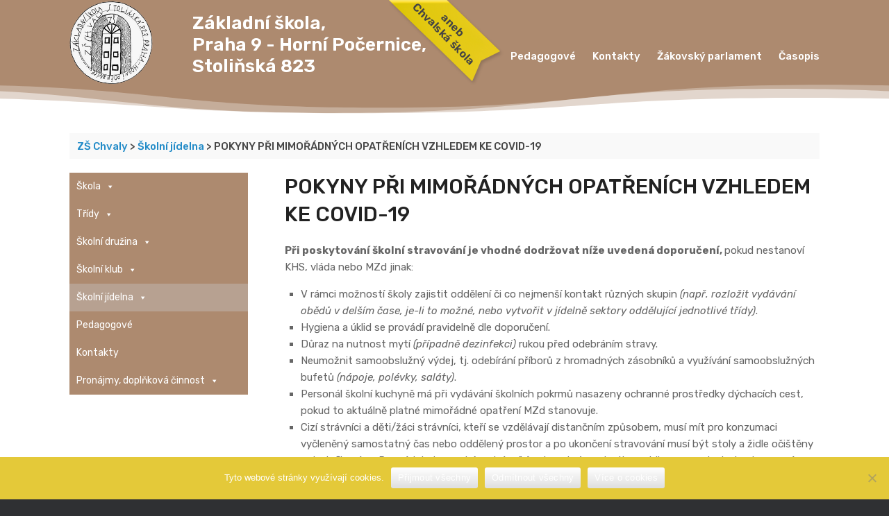

--- FILE ---
content_type: text/html; charset=UTF-8
request_url: https://zschvaly.cz/skolni-jidelna/pokyny-pri-mimoradnych-opatrenich/
body_size: 18815
content:
<!DOCTYPE html>
<html lang="cs">
<head>
	<meta charset="UTF-8" />
	<meta http-equiv="X-UA-Compatible" content="IE=10" />
	<link rel="profile" href="http://gmpg.org/xfn/11" />
	<link rel="pingback" href="https://zschvaly.cz/xmlrpc.php" />
	<title>POKYNY PŘI MIMOŘÁDNÝCH OPATŘENÍCH VZHLEDEM KE COVID-19 &#8211; ZŠ Chvaly</title>
<meta name='robots' content='max-image-preview:large' />
<meta name="dlm-version" content="5.1.6"><link rel='dns-prefetch' href='//fonts.googleapis.com' />
<link rel='dns-prefetch' href='//www.googletagmanager.com' />
<link rel="alternate" type="application/rss+xml" title="ZŠ Chvaly &raquo; RSS zdroj" href="https://zschvaly.cz/feed/" />
<link rel="alternate" type="application/rss+xml" title="ZŠ Chvaly &raquo; RSS komentářů" href="https://zschvaly.cz/comments/feed/" />
<link rel="alternate" title="oEmbed (JSON)" type="application/json+oembed" href="https://zschvaly.cz/wp-json/oembed/1.0/embed?url=https%3A%2F%2Fzschvaly.cz%2Fskolni-jidelna%2Fpokyny-pri-mimoradnych-opatrenich%2F" />
<link rel="alternate" title="oEmbed (XML)" type="text/xml+oembed" href="https://zschvaly.cz/wp-json/oembed/1.0/embed?url=https%3A%2F%2Fzschvaly.cz%2Fskolni-jidelna%2Fpokyny-pri-mimoradnych-opatrenich%2F&#038;format=xml" />
<style id='wp-img-auto-sizes-contain-inline-css' type='text/css'>
img:is([sizes=auto i],[sizes^="auto," i]){contain-intrinsic-size:3000px 1500px}
/*# sourceURL=wp-img-auto-sizes-contain-inline-css */
</style>

<style id='wp-emoji-styles-inline-css' type='text/css'>

	img.wp-smiley, img.emoji {
		display: inline !important;
		border: none !important;
		box-shadow: none !important;
		height: 1em !important;
		width: 1em !important;
		margin: 0 0.07em !important;
		vertical-align: -0.1em !important;
		background: none !important;
		padding: 0 !important;
	}
/*# sourceURL=wp-emoji-styles-inline-css */
</style>
<link rel='stylesheet' id='wp-block-library-css' href='https://zschvaly.cz/wp-includes/css/dist/block-library/style.min.css?ver=6.9' type='text/css' media='all' />
<style id='global-styles-inline-css' type='text/css'>
:root{--wp--preset--aspect-ratio--square: 1;--wp--preset--aspect-ratio--4-3: 4/3;--wp--preset--aspect-ratio--3-4: 3/4;--wp--preset--aspect-ratio--3-2: 3/2;--wp--preset--aspect-ratio--2-3: 2/3;--wp--preset--aspect-ratio--16-9: 16/9;--wp--preset--aspect-ratio--9-16: 9/16;--wp--preset--color--black: #000000;--wp--preset--color--cyan-bluish-gray: #abb8c3;--wp--preset--color--white: #ffffff;--wp--preset--color--pale-pink: #f78da7;--wp--preset--color--vivid-red: #cf2e2e;--wp--preset--color--luminous-vivid-orange: #ff6900;--wp--preset--color--luminous-vivid-amber: #fcb900;--wp--preset--color--light-green-cyan: #7bdcb5;--wp--preset--color--vivid-green-cyan: #00d084;--wp--preset--color--pale-cyan-blue: #8ed1fc;--wp--preset--color--vivid-cyan-blue: #0693e3;--wp--preset--color--vivid-purple: #9b51e0;--wp--preset--gradient--vivid-cyan-blue-to-vivid-purple: linear-gradient(135deg,rgb(6,147,227) 0%,rgb(155,81,224) 100%);--wp--preset--gradient--light-green-cyan-to-vivid-green-cyan: linear-gradient(135deg,rgb(122,220,180) 0%,rgb(0,208,130) 100%);--wp--preset--gradient--luminous-vivid-amber-to-luminous-vivid-orange: linear-gradient(135deg,rgb(252,185,0) 0%,rgb(255,105,0) 100%);--wp--preset--gradient--luminous-vivid-orange-to-vivid-red: linear-gradient(135deg,rgb(255,105,0) 0%,rgb(207,46,46) 100%);--wp--preset--gradient--very-light-gray-to-cyan-bluish-gray: linear-gradient(135deg,rgb(238,238,238) 0%,rgb(169,184,195) 100%);--wp--preset--gradient--cool-to-warm-spectrum: linear-gradient(135deg,rgb(74,234,220) 0%,rgb(151,120,209) 20%,rgb(207,42,186) 40%,rgb(238,44,130) 60%,rgb(251,105,98) 80%,rgb(254,248,76) 100%);--wp--preset--gradient--blush-light-purple: linear-gradient(135deg,rgb(255,206,236) 0%,rgb(152,150,240) 100%);--wp--preset--gradient--blush-bordeaux: linear-gradient(135deg,rgb(254,205,165) 0%,rgb(254,45,45) 50%,rgb(107,0,62) 100%);--wp--preset--gradient--luminous-dusk: linear-gradient(135deg,rgb(255,203,112) 0%,rgb(199,81,192) 50%,rgb(65,88,208) 100%);--wp--preset--gradient--pale-ocean: linear-gradient(135deg,rgb(255,245,203) 0%,rgb(182,227,212) 50%,rgb(51,167,181) 100%);--wp--preset--gradient--electric-grass: linear-gradient(135deg,rgb(202,248,128) 0%,rgb(113,206,126) 100%);--wp--preset--gradient--midnight: linear-gradient(135deg,rgb(2,3,129) 0%,rgb(40,116,252) 100%);--wp--preset--font-size--small: 13px;--wp--preset--font-size--medium: 20px;--wp--preset--font-size--large: 36px;--wp--preset--font-size--x-large: 42px;--wp--preset--spacing--20: 0.44rem;--wp--preset--spacing--30: 0.67rem;--wp--preset--spacing--40: 1rem;--wp--preset--spacing--50: 1.5rem;--wp--preset--spacing--60: 2.25rem;--wp--preset--spacing--70: 3.38rem;--wp--preset--spacing--80: 5.06rem;--wp--preset--shadow--natural: 6px 6px 9px rgba(0, 0, 0, 0.2);--wp--preset--shadow--deep: 12px 12px 50px rgba(0, 0, 0, 0.4);--wp--preset--shadow--sharp: 6px 6px 0px rgba(0, 0, 0, 0.2);--wp--preset--shadow--outlined: 6px 6px 0px -3px rgb(255, 255, 255), 6px 6px rgb(0, 0, 0);--wp--preset--shadow--crisp: 6px 6px 0px rgb(0, 0, 0);}:where(.is-layout-flex){gap: 0.5em;}:where(.is-layout-grid){gap: 0.5em;}body .is-layout-flex{display: flex;}.is-layout-flex{flex-wrap: wrap;align-items: center;}.is-layout-flex > :is(*, div){margin: 0;}body .is-layout-grid{display: grid;}.is-layout-grid > :is(*, div){margin: 0;}:where(.wp-block-columns.is-layout-flex){gap: 2em;}:where(.wp-block-columns.is-layout-grid){gap: 2em;}:where(.wp-block-post-template.is-layout-flex){gap: 1.25em;}:where(.wp-block-post-template.is-layout-grid){gap: 1.25em;}.has-black-color{color: var(--wp--preset--color--black) !important;}.has-cyan-bluish-gray-color{color: var(--wp--preset--color--cyan-bluish-gray) !important;}.has-white-color{color: var(--wp--preset--color--white) !important;}.has-pale-pink-color{color: var(--wp--preset--color--pale-pink) !important;}.has-vivid-red-color{color: var(--wp--preset--color--vivid-red) !important;}.has-luminous-vivid-orange-color{color: var(--wp--preset--color--luminous-vivid-orange) !important;}.has-luminous-vivid-amber-color{color: var(--wp--preset--color--luminous-vivid-amber) !important;}.has-light-green-cyan-color{color: var(--wp--preset--color--light-green-cyan) !important;}.has-vivid-green-cyan-color{color: var(--wp--preset--color--vivid-green-cyan) !important;}.has-pale-cyan-blue-color{color: var(--wp--preset--color--pale-cyan-blue) !important;}.has-vivid-cyan-blue-color{color: var(--wp--preset--color--vivid-cyan-blue) !important;}.has-vivid-purple-color{color: var(--wp--preset--color--vivid-purple) !important;}.has-black-background-color{background-color: var(--wp--preset--color--black) !important;}.has-cyan-bluish-gray-background-color{background-color: var(--wp--preset--color--cyan-bluish-gray) !important;}.has-white-background-color{background-color: var(--wp--preset--color--white) !important;}.has-pale-pink-background-color{background-color: var(--wp--preset--color--pale-pink) !important;}.has-vivid-red-background-color{background-color: var(--wp--preset--color--vivid-red) !important;}.has-luminous-vivid-orange-background-color{background-color: var(--wp--preset--color--luminous-vivid-orange) !important;}.has-luminous-vivid-amber-background-color{background-color: var(--wp--preset--color--luminous-vivid-amber) !important;}.has-light-green-cyan-background-color{background-color: var(--wp--preset--color--light-green-cyan) !important;}.has-vivid-green-cyan-background-color{background-color: var(--wp--preset--color--vivid-green-cyan) !important;}.has-pale-cyan-blue-background-color{background-color: var(--wp--preset--color--pale-cyan-blue) !important;}.has-vivid-cyan-blue-background-color{background-color: var(--wp--preset--color--vivid-cyan-blue) !important;}.has-vivid-purple-background-color{background-color: var(--wp--preset--color--vivid-purple) !important;}.has-black-border-color{border-color: var(--wp--preset--color--black) !important;}.has-cyan-bluish-gray-border-color{border-color: var(--wp--preset--color--cyan-bluish-gray) !important;}.has-white-border-color{border-color: var(--wp--preset--color--white) !important;}.has-pale-pink-border-color{border-color: var(--wp--preset--color--pale-pink) !important;}.has-vivid-red-border-color{border-color: var(--wp--preset--color--vivid-red) !important;}.has-luminous-vivid-orange-border-color{border-color: var(--wp--preset--color--luminous-vivid-orange) !important;}.has-luminous-vivid-amber-border-color{border-color: var(--wp--preset--color--luminous-vivid-amber) !important;}.has-light-green-cyan-border-color{border-color: var(--wp--preset--color--light-green-cyan) !important;}.has-vivid-green-cyan-border-color{border-color: var(--wp--preset--color--vivid-green-cyan) !important;}.has-pale-cyan-blue-border-color{border-color: var(--wp--preset--color--pale-cyan-blue) !important;}.has-vivid-cyan-blue-border-color{border-color: var(--wp--preset--color--vivid-cyan-blue) !important;}.has-vivid-purple-border-color{border-color: var(--wp--preset--color--vivid-purple) !important;}.has-vivid-cyan-blue-to-vivid-purple-gradient-background{background: var(--wp--preset--gradient--vivid-cyan-blue-to-vivid-purple) !important;}.has-light-green-cyan-to-vivid-green-cyan-gradient-background{background: var(--wp--preset--gradient--light-green-cyan-to-vivid-green-cyan) !important;}.has-luminous-vivid-amber-to-luminous-vivid-orange-gradient-background{background: var(--wp--preset--gradient--luminous-vivid-amber-to-luminous-vivid-orange) !important;}.has-luminous-vivid-orange-to-vivid-red-gradient-background{background: var(--wp--preset--gradient--luminous-vivid-orange-to-vivid-red) !important;}.has-very-light-gray-to-cyan-bluish-gray-gradient-background{background: var(--wp--preset--gradient--very-light-gray-to-cyan-bluish-gray) !important;}.has-cool-to-warm-spectrum-gradient-background{background: var(--wp--preset--gradient--cool-to-warm-spectrum) !important;}.has-blush-light-purple-gradient-background{background: var(--wp--preset--gradient--blush-light-purple) !important;}.has-blush-bordeaux-gradient-background{background: var(--wp--preset--gradient--blush-bordeaux) !important;}.has-luminous-dusk-gradient-background{background: var(--wp--preset--gradient--luminous-dusk) !important;}.has-pale-ocean-gradient-background{background: var(--wp--preset--gradient--pale-ocean) !important;}.has-electric-grass-gradient-background{background: var(--wp--preset--gradient--electric-grass) !important;}.has-midnight-gradient-background{background: var(--wp--preset--gradient--midnight) !important;}.has-small-font-size{font-size: var(--wp--preset--font-size--small) !important;}.has-medium-font-size{font-size: var(--wp--preset--font-size--medium) !important;}.has-large-font-size{font-size: var(--wp--preset--font-size--large) !important;}.has-x-large-font-size{font-size: var(--wp--preset--font-size--x-large) !important;}
/*# sourceURL=global-styles-inline-css */
</style>

<style id='classic-theme-styles-inline-css' type='text/css'>
/*! This file is auto-generated */
.wp-block-button__link{color:#fff;background-color:#32373c;border-radius:9999px;box-shadow:none;text-decoration:none;padding:calc(.667em + 2px) calc(1.333em + 2px);font-size:1.125em}.wp-block-file__button{background:#32373c;color:#fff;text-decoration:none}
/*# sourceURL=/wp-includes/css/classic-themes.min.css */
</style>
<link rel='stylesheet' id='child-theme-generator-css' href='https://zschvaly.cz/wp-content/plugins/child-theme-generator/public/css/child-theme-generator-public.css?ver=1.0.0' type='text/css' media='all' />
<link rel='stylesheet' id='cookie-notice-front-css' href='https://zschvaly.cz/wp-content/plugins/cookie-notice/css/front.min.css?ver=2.5.11' type='text/css' media='all' />
<link rel='stylesheet' id='float-menu-css' href='https://zschvaly.cz/wp-content/plugins/float-menu/public/assets/css/style.min.css?ver=7.2.2' type='text/css' media='all' />
<link rel='stylesheet' id='float-menu-fontawesome-css' href='https://zschvaly.cz/wp-content/plugins/float-menu/vendors/fontawesome/css/all.min.css?ver=7.1' type='text/css' media='all' />
<link rel='stylesheet' id='foobox-free-min-css' href='https://zschvaly.cz/wp-content/plugins/foobox-image-lightbox/free/css/foobox.free.min.css?ver=2.7.35' type='text/css' media='all' />
<link rel='stylesheet' id='megamenu-css' href='https://zschvaly.cz/wp-content/uploads/maxmegamenu/style.css?ver=7fc178' type='text/css' media='all' />
<link rel='stylesheet' id='dashicons-css' href='https://zschvaly.cz/wp-includes/css/dashicons.min.css?ver=6.9' type='text/css' media='all' />
<link rel='stylesheet' id='parente2-style-css' href='https://zschvaly.cz/wp-content/themes/vantage/style.css?ver=6.9' type='text/css' media='all' />
<link rel='stylesheet' id='childe2-style-css' href='https://zschvaly.cz/wp-content/themes/VantageChild/style.css?ver=6.9' type='text/css' media='all' />
<link rel='stylesheet' id='vantage-style-css' href='https://zschvaly.cz/wp-content/themes/VantageChild/style.css?ver=1.20.32' type='text/css' media='all' />
<link rel='stylesheet' id='font-awesome-css' href='https://zschvaly.cz/wp-content/themes/vantage/fontawesome/css/font-awesome.css?ver=4.6.2' type='text/css' media='all' />
<link rel='stylesheet' id='mm-compiled-options-mobmenu-css' href='https://zschvaly.cz/wp-content/uploads/dynamic-mobmenu.css?ver=2.8.8-566' type='text/css' media='all' />
<link rel='stylesheet' id='mm-google-webfont-rubik-css' href='//fonts.googleapis.com/css?family=Rubik%3Ainherit%2C400&#038;subset=latin%2Clatin-ext&#038;ver=6.9' type='text/css' media='all' />
<link rel='stylesheet' id='mm-google-webfont-dosis-css' href='//fonts.googleapis.com/css?family=Dosis%3Ainherit%2C400&#038;subset=latin%2Clatin-ext&#038;ver=6.9' type='text/css' media='all' />
<link rel='stylesheet' id='cssmobmenu-icons-css' href='https://zschvaly.cz/wp-content/plugins/mobile-menu/includes/css/mobmenu-icons.css?ver=6.9' type='text/css' media='all' />
<link rel='stylesheet' id='cssmobmenu-css' href='https://zschvaly.cz/wp-content/plugins/mobile-menu/includes/css/mobmenu.css?ver=2.8.8' type='text/css' media='all' />
<script type="text/javascript" src="https://zschvaly.cz/wp-includes/js/jquery/jquery.min.js?ver=3.7.1" id="jquery-core-js"></script>
<script type="text/javascript" src="https://zschvaly.cz/wp-includes/js/jquery/jquery-migrate.min.js?ver=3.4.1" id="jquery-migrate-js"></script>
<script type="text/javascript" src="https://zschvaly.cz/wp-content/plugins/child-theme-generator/public/js/child-theme-generator-public.js?ver=1.0.0" id="child-theme-generator-js"></script>
<script type="text/javascript" id="cookie-notice-front-js-before">
/* <![CDATA[ */
var cnArgs = {"ajaxUrl":"https:\/\/zschvaly.cz\/wp-admin\/admin-ajax.php","nonce":"d58c5a188e","hideEffect":"fade","position":"bottom","onScroll":false,"onScrollOffset":100,"onClick":false,"cookieName":"cookie_notice_accepted","cookieTime":2592000,"cookieTimeRejected":2592000,"globalCookie":false,"redirection":false,"cache":true,"revokeCookies":true,"revokeCookiesOpt":"manual"};

//# sourceURL=cookie-notice-front-js-before
/* ]]> */
</script>
<script type="text/javascript" src="https://zschvaly.cz/wp-content/plugins/cookie-notice/js/front.min.js?ver=2.5.11" id="cookie-notice-front-js"></script>
<script type="text/javascript" src="https://zschvaly.cz/wp-content/themes/vantage/js/jquery.flexslider.min.js?ver=2.1" id="jquery-flexslider-js"></script>
<script type="text/javascript" src="https://zschvaly.cz/wp-content/themes/vantage/js/jquery.touchSwipe.min.js?ver=1.6.6" id="jquery-touchswipe-js"></script>
<script type="text/javascript" id="vantage-main-js-extra">
/* <![CDATA[ */
var vantage = {"fitvids":"1"};
//# sourceURL=vantage-main-js-extra
/* ]]> */
</script>
<script type="text/javascript" src="https://zschvaly.cz/wp-content/themes/vantage/js/jquery.theme-main.min.js?ver=1.20.32" id="vantage-main-js"></script>
<script type="text/javascript" src="https://zschvaly.cz/wp-content/themes/vantage/js/jquery.fitvids.min.js?ver=1.0" id="jquery-fitvids-js"></script>
<script type="text/javascript" id="foobox-free-min-js-before">
/* <![CDATA[ */
/* Run FooBox FREE (v2.7.35) */
var FOOBOX = window.FOOBOX = {
	ready: true,
	disableOthers: false,
	o: {wordpress: { enabled: true }, countMessage:'image %index of %total', captions: { dataTitle: ["captionTitle","title"], dataDesc: ["captionDesc","description"] }, rel: '', excludes:'.fbx-link,.nofoobox,.nolightbox,a[href*="pinterest.com/pin/create/button/"]', affiliate : { enabled: false }},
	selectors: [
		".foogallery-container.foogallery-lightbox-foobox", ".foogallery-container.foogallery-lightbox-foobox-free", ".gallery", ".wp-block-gallery", ".wp-caption", ".wp-block-image", "a:has(img[class*=wp-image-])", ".foobox"
	],
	pre: function( $ ){
		// Custom JavaScript (Pre)
		
	},
	post: function( $ ){
		// Custom JavaScript (Post)
		
		// Custom Captions Code
		
	},
	custom: function( $ ){
		// Custom Extra JS
		
	}
};
//# sourceURL=foobox-free-min-js-before
/* ]]> */
</script>
<script type="text/javascript" src="https://zschvaly.cz/wp-content/plugins/foobox-image-lightbox/free/js/foobox.free.min.js?ver=2.7.35" id="foobox-free-min-js"></script>
<script type="text/javascript" src="https://zschvaly.cz/wp-content/plugins/mobile-menu/includes/js/mobmenu.js?ver=2.8.8" id="mobmenujs-js"></script>
<link rel="https://api.w.org/" href="https://zschvaly.cz/wp-json/" /><link rel="alternate" title="JSON" type="application/json" href="https://zschvaly.cz/wp-json/wp/v2/pages/917" /><link rel="EditURI" type="application/rsd+xml" title="RSD" href="https://zschvaly.cz/xmlrpc.php?rsd" />
<meta name="generator" content="WordPress 6.9" />
<link rel="canonical" href="https://zschvaly.cz/skolni-jidelna/pokyny-pri-mimoradnych-opatrenich/" />
<link rel='shortlink' href='https://zschvaly.cz/?p=917' />

		<!-- GA Google Analytics @ https://m0n.co/ga -->
		<script>
			(function(i,s,o,g,r,a,m){i['GoogleAnalyticsObject']=r;i[r]=i[r]||function(){
			(i[r].q=i[r].q||[]).push(arguments)},i[r].l=1*new Date();a=s.createElement(o),
			m=s.getElementsByTagName(o)[0];a.async=1;a.src=g;m.parentNode.insertBefore(a,m)
			})(window,document,'script','https://www.google-analytics.com/analytics.js','ga');
			ga('create', 'UA-34375443-1', 'auto');
			ga('send', 'pageview');
		</script>

	<meta name="generator" content="Site Kit by Google 1.168.0" /><meta name="viewport" content="width=device-width, initial-scale=1" />		<style type="text/css" media="screen">
			#footer-widgets .widget { width: 100%; }
			#masthead-widgets .widget { width: 100%; }
		</style>
		<style type="text/css" id="vantage-footer-widgets">#footer-widgets aside { width : 100%; }</style> <style type="text/css" id="customizer-css">#masthead.site-header .hgroup .site-title, #masthead.masthead-logo-in-menu .logo > .site-title { font-size: 36px } a.button, button, html input[type="button"], input[type="reset"], input[type="submit"], .post-navigation a, #image-navigation a, article.post .more-link, article.page .more-link, .paging-navigation a, .woocommerce #page-wrapper .button, .woocommerce a.button, .woocommerce .checkout-button, .woocommerce input.button, #infinite-handle span button { text-shadow: none } a.button, button, html input[type="button"], input[type="reset"], input[type="submit"], .post-navigation a, #image-navigation a, article.post .more-link, article.page .more-link, .paging-navigation a, .woocommerce #page-wrapper .button, .woocommerce a.button, .woocommerce .checkout-button, .woocommerce input.button, .woocommerce #respond input#submit.alt, .woocommerce a.button.alt, .woocommerce button.button.alt, .woocommerce input.button.alt, #infinite-handle span { -webkit-box-shadow: none; -moz-box-shadow: none; box-shadow: none } </style><style type="text/css">/** Mega Menu CSS: fs **/</style>
	
	<link rel="preconnect" href="https://fonts.googleapis.com">
	<link rel="preconnect" href="https://fonts.gstatic.com" crossorigin>
	<link href="https://fonts.googleapis.com/css2?family=Rubik:ital,wght@0,300;0,400;0,500;0,600;0,700;0,800;0,900;1,300;1,400;1,500&display=swap" rel="stylesheet">
	
<link rel="apple-touch-icon" sizes="120x120" href="/favicon/apple-touch-icon.png">
<link rel="icon" type="image/png" sizes="32x32" href="/favicon/favicon-32x32.png">
<link rel="icon" type="image/png" sizes="16x16" href="/favicon/favicon-16x16.png">
<link rel="manifest" href="/favicon/site.webmanifest">
<link rel="mask-icon" href="/favicon/safari-pinned-tab.svg" color="#5bbad5">
<meta name="msapplication-TileColor" content="#da532c">
<meta name="theme-color" content="#ffffff">

<link rel='stylesheet' id='vantage-style-css' href='https://zschvaly.cz/wp-content/themes/VantageChild/style.css?ver=2.0.1' type='text/css' media='all' />
		
	
<link rel='stylesheet' id='siteorigin-panels-front-css' href='https://zschvaly.cz/wp-content/plugins/siteorigin-panels/css/front-flex.min.css?ver=2.33.5' type='text/css' media='all' />
</head>

<body class="wp-singular page-template-default page page-id-917 page-child parent-pageid-373 wp-theme-vantage wp-child-theme-VantageChild cookies-not-set mega-menu-primary group-blog responsive layout-full no-js has-sidebar page-layout-default mob-menu-slideout-over">


<div id="page-wrapper">

	<a class="skip-link screen-reader-text" href="#content">Skip to content</a>

	
	
		<header id="masthead" class="site-header" role="banner">

	<div class="hgroup full-container ">

		
			<a href="https://zschvaly.cz/" title="ZŠ Chvaly" rel="home" class="logo">
				<img src="https://zschvaly.cz/wp-content/uploads/2021/07/logo.png"  class="logo-height-constrain"  width="220"  height="224"  alt="Logo ZČ Chvaly"  />			</a>
			
			<h1 class="site-title logo-title">Základní škola,<br>Praha 9 - Horní Počernice, <br> Stoliňská 823</h1>
			<div id="logosubtitle" ><div>aneb<br>Chvalská škola</div></div>

			<div id="header-sidebar" >
				<aside id="nav_menu-2" class="widget widget_nav_menu"><div class="menu-horni-container"><ul id="menu-horni" class="menu"><li id="menu-item-720" class="menu-item menu-item-type-post_type menu-item-object-page menu-item-720"><a href="https://zschvaly.cz/pedagogove/">Pedagogové</a></li>
<li id="menu-item-1177" class="menu-item menu-item-type-post_type menu-item-object-page menu-item-1177"><a href="https://zschvaly.cz/kontakty/">Kontakty</a></li>
<li id="menu-item-9442" class="menu-item menu-item-type-post_type menu-item-object-page menu-item-9442"><a href="https://zschvaly.cz/skola/zakovsky-parlament/">Žákovský parlament</a></li>
<li id="menu-item-456" class="menu-item menu-item-type-post_type menu-item-object-page menu-item-456"><a href="https://zschvaly.cz/skola/skolni-casopis/">Časopis</a></li>
</ul></div></aside>			</div>

			

		
	</div><!-- .hgroup.full-container -->

	
    <div class="inside_divider" style=""></div>

</header><!-- #masthead .site-header -->

	
	
	
	
	<div id="main" class="site-main">
		<div class="full-container">
					<div id="navxt-breadcrumbs" class="breadcrumbs bcn full-container">
			<span property="itemListElement" typeof="ListItem"><a property="item" typeof="WebPage" title="Přejít na ZŠ Chvaly." href="https://zschvaly.cz" class="home" ><span property="name">ZŠ Chvaly</span></a><meta property="position" content="1"></span> &gt; <span property="itemListElement" typeof="ListItem"><a property="item" typeof="WebPage" title="Přejít na Školní jídelna." href="https://zschvaly.cz/skolni-jidelna/" class="post post-page" ><span property="name">Školní jídelna</span></a><meta property="position" content="2"></span> &gt; <span property="itemListElement" typeof="ListItem"><span property="name" class="post post-page current-item">POKYNY PŘI MIMOŘÁDNÝCH OPATŘENÍCH VZHLEDEM KE COVID-19</span><meta property="url" content="https://zschvaly.cz/skolni-jidelna/pokyny-pri-mimoradnych-opatrenich/"><meta property="position" content="3"></span>		</div>
		                

<!-- page.php -->


<div id="secondary" class="widget-area" role="complementary">
		<aside id="maxmegamenu-2" class="widget widget_maxmegamenu"><div id="mega-menu-wrap-primary" class="mega-menu-wrap"><div class="mega-menu-toggle"><div class="mega-toggle-blocks-left"></div><div class="mega-toggle-blocks-center"></div><div class="mega-toggle-blocks-right"><div class='mega-toggle-block mega-menu-toggle-animated-block mega-toggle-block-0' id='mega-toggle-block-0'><button aria-label="Toggle Menu" class="mega-toggle-animated mega-toggle-animated-slider" type="button" aria-expanded="false">
                  <span class="mega-toggle-animated-box">
                    <span class="mega-toggle-animated-inner"></span>
                  </span>
                </button></div></div></div><ul id="mega-menu-primary" class="mega-menu max-mega-menu mega-menu-horizontal mega-no-js" data-event="hover_intent" data-effect="fade_up" data-effect-speed="200" data-effect-mobile="disabled" data-effect-speed-mobile="0" data-mobile-force-width="false" data-second-click="go" data-document-click="collapse" data-vertical-behaviour="standard" data-breakpoint="768" data-unbind="true" data-mobile-state="collapse_all" data-mobile-direction="vertical" data-hover-intent-timeout="300" data-hover-intent-interval="100"><li class="mega-menu-item mega-menu-item-type-post_type mega-menu-item-object-page mega-menu-item-has-children mega-menu-megamenu mega-menu-grid mega-align-bottom-left mega-menu-grid mega-menu-item-483" id="mega-menu-item-483"><a class="mega-menu-link" href="https://zschvaly.cz/skola/" aria-expanded="false" tabindex="0">Škola<span class="mega-indicator" aria-hidden="true"></span></a>
<ul class="mega-sub-menu" role='presentation'>
<li class="mega-menu-row" id="mega-menu-483-0">
	<ul class="mega-sub-menu" style='--columns:12' role='presentation'>
<li class="mega-menu-column mega-menu-columns-4-of-12" style="--columns:12; --span:4" id="mega-menu-483-0-0">
		<ul class="mega-sub-menu">
<li class="mega-menu-item mega-menu-item-type-post_type mega-menu-item-object-page mega-menu-item-has-children mega-menu-item-465" id="mega-menu-item-465"><a class="mega-menu-link" href="https://zschvaly.cz/skola/zakladni-udaje-o-skole/">Základní údaje o škole<span class="mega-indicator" aria-hidden="true"></span></a>
			<ul class="mega-sub-menu">
<li class="mega-menu-item mega-menu-item-type-post_type mega-menu-item-object-page mega-menu-item-647" id="mega-menu-item-647"><a class="mega-menu-link" href="https://zschvaly.cz/akce-skoly/kontakty-a-zakladni-udaje-o-skole/">Kontakty a základní údaje o škole</a></li><li class="mega-menu-item mega-menu-item-type-post_type mega-menu-item-object-page mega-menu-item-646" id="mega-menu-item-646"><a class="mega-menu-link" href="https://zschvaly.cz/akce-skoly/organizacni-struktura-skoly/">Organizační struktura školy</a></li><li class="mega-menu-item mega-menu-item-type-post_type mega-menu-item-object-page mega-menu-item-466" id="mega-menu-item-466"><a class="mega-menu-link" href="https://zschvaly.cz/skola/obecne-informace-k-provozu-skoly/historie-skoly/">Historie školy</a></li><li class="mega-menu-item mega-menu-item-type-post_type mega-menu-item-object-page mega-menu-item-481" id="mega-menu-item-481"><a class="mega-menu-link" href="https://zschvaly.cz/skola/gdpr/">GDPR</a></li><li class="mega-menu-item mega-menu-item-type-post_type mega-menu-item-object-page mega-menu-item-18542" id="mega-menu-item-18542"><a class="mega-menu-link" href="https://zschvaly.cz/skola/informace-o-cookies/">Informace o cookies</a></li><li class="mega-menu-item mega-menu-item-type-post_type mega-menu-item-object-page mega-menu-item-632" id="mega-menu-item-632"><a class="mega-menu-link" href="https://zschvaly.cz/skola/prohlaseni-o-pristupnosti/">Prohlášení o přístupnosti</a></li><li class="mega-menu-item mega-menu-item-type-post_type mega-menu-item-object-page mega-menu-item-767" id="mega-menu-item-767"><a class="mega-menu-link" href="https://zschvaly.cz/skola/virtualni-prohlidka-skoly/">Virtuální prohlídka školy</a></li>			</ul>
</li><li class="mega-menu-item mega-menu-item-type-post_type mega-menu-item-object-page mega-menu-item-has-children mega-menu-item-468" id="mega-menu-item-468"><a class="mega-menu-link" href="https://zschvaly.cz/skola/obecne-informace-k-provozu-skoly/">Obecné informace k provozu školy<span class="mega-indicator" aria-hidden="true"></span></a>
			<ul class="mega-sub-menu">
<li class="mega-menu-item mega-menu-item-type-post_type mega-menu-item-object-page mega-menu-item-480" id="mega-menu-item-480"><a class="mega-menu-link" href="https://zschvaly.cz/skola/formulare-ke-stazeni/">Formuláře ke stažení</a></li><li class="mega-menu-item mega-menu-item-type-post_type mega-menu-item-object-page mega-menu-item-has-children mega-menu-item-479" id="mega-menu-item-479"><a class="mega-menu-link" href="https://zschvaly.cz/skola/dokumentace-skoly/" aria-expanded="false">Dokumentace školy<span class="mega-indicator" aria-hidden="true"></span></a>
				<ul class="mega-sub-menu">
<li class="mega-menu-item mega-menu-item-type-post_type mega-menu-item-object-page mega-menu-item-7989" id="mega-menu-item-7989"><a class="mega-menu-link" href="https://zschvaly.cz/skola/dokumentace-skoly/vyrocni-zprava-2022/">Výroční zprávy</a></li>				</ul>
</li><li class="mega-menu-item mega-menu-item-type-post_type mega-menu-item-object-page mega-menu-item-469" id="mega-menu-item-469"><a class="mega-menu-link" href="https://zschvaly.cz/skola/obecne-informace-k-provozu-skoly/skolska-rada/">Školská rada</a></li><li class="mega-menu-item mega-menu-item-type-post_type mega-menu-item-object-page mega-menu-item-470" id="mega-menu-item-470"><a class="mega-menu-link" href="https://zschvaly.cz/skola/spolek-chvalska-skola-z-s/">Spolek Chvalská škola, z. s.</a></li><li class="mega-menu-item mega-menu-item-type-post_type mega-menu-item-object-page mega-menu-item-471" id="mega-menu-item-471"><a class="mega-menu-link" href="https://zschvaly.cz/skola/organizace-skolniho-roku/">Organizace školního roku</a></li><li class="mega-menu-item mega-menu-item-type-post_type mega-menu-item-object-page mega-menu-item-472" id="mega-menu-item-472"><a class="mega-menu-link" href="https://zschvaly.cz/skola/rozvrh-hodin/">Rozvrh hodin</a></li>			</ul>
</li><li class="mega-menu-item mega-menu-item-type-post_type mega-menu-item-object-page mega-menu-item-has-children mega-menu-item-473" id="mega-menu-item-473"><a class="mega-menu-link" href="https://zschvaly.cz/skola/prevence-a-poradenstvi/">Prevence a poradenství<span class="mega-indicator" aria-hidden="true"></span></a>
			<ul class="mega-sub-menu">
<li class="mega-menu-item mega-menu-item-type-post_type mega-menu-item-object-page mega-menu-item-637" id="mega-menu-item-637"><a class="mega-menu-link" href="https://zschvaly.cz/skola/prevence-a-poradenstvi/skolni-poradenske-pracoviste-2/">Školní poradenské pracoviště</a></li><li class="mega-menu-item mega-menu-item-type-post_type mega-menu-item-object-page mega-menu-item-791" id="mega-menu-item-791"><a class="mega-menu-link" href="https://zschvaly.cz/skola/prevence-a-poradenstvi/vychovne-poradenstvi/">Výchovné poradenství</a></li><li class="mega-menu-item mega-menu-item-type-post_type mega-menu-item-object-page mega-menu-item-626" id="mega-menu-item-626"><a class="mega-menu-link" href="https://zschvaly.cz/skola/prevence-a-poradenstvi/karierove-poradenstvi/">Kariérové poradenství</a></li><li class="mega-menu-item mega-menu-item-type-post_type mega-menu-item-object-page mega-menu-item-628" id="mega-menu-item-628"><a class="mega-menu-link" href="https://zschvaly.cz/skola/prevence-a-poradenstvi/prevence-rizikoveho-chovani/">Prevence rizikového chování</a></li><li class="mega-menu-item mega-menu-item-type-post_type mega-menu-item-object-page mega-menu-item-630" id="mega-menu-item-630"><a class="mega-menu-link" href="https://zschvaly.cz/skola/prevence-a-poradenstvi/skolni-psycholog/">Školní psycholog</a></li><li class="mega-menu-item mega-menu-item-type-post_type mega-menu-item-object-page mega-menu-item-627" id="mega-menu-item-627"><a class="mega-menu-link" href="https://zschvaly.cz/skola/prevence-a-poradenstvi/nejcastejsi-dotazy-k-poradenstvi/">Výchovné a kariérové poradenství – nejčastější dotazy.</a></li><li class="mega-menu-item mega-menu-item-type-post_type mega-menu-item-object-page mega-menu-item-629" id="mega-menu-item-629"><a class="mega-menu-link" href="https://zschvaly.cz/skola/prevence-a-poradenstvi/schranka-duvery/">Schránka důvěry</a></li>			</ul>
</li>		</ul>
</li><li class="mega-menu-column mega-menu-columns-3-of-12" style="--columns:12; --span:3" id="mega-menu-483-0-1">
		<ul class="mega-sub-menu">
<li class="mega-menu-item mega-menu-item-type-post_type mega-menu-item-object-page mega-menu-item-has-children mega-menu-item-467" id="mega-menu-item-467"><a class="mega-menu-link" href="https://zschvaly.cz/akce-skoly/">Akce školy<span class="mega-indicator" aria-hidden="true"></span></a>
			<ul class="mega-sub-menu">
<li class="mega-menu-item mega-menu-item-type-post_type mega-menu-item-object-page mega-menu-item-625" id="mega-menu-item-625"><a class="mega-menu-link" href="https://zschvaly.cz/akce-skoly/plan-akci-bakalari/">Plán akcí – Bakaláři</a></li><li class="mega-menu-item mega-menu-item-type-taxonomy mega-menu-item-object-category mega-menu-item-2075" id="mega-menu-item-2075"><a class="mega-menu-link" href="https://zschvaly.cz/category/novinky/clanky-o-skole/">Články o škole</a></li><li class="mega-menu-item mega-menu-item-type-post_type mega-menu-item-object-page mega-menu-item-638" id="mega-menu-item-638"><a class="mega-menu-link" href="https://zschvaly.cz/tridy/souteze/">Soutěže</a></li><li class="mega-menu-item mega-menu-item-type-post_type mega-menu-item-object-page mega-menu-item-623" id="mega-menu-item-623"><a class="mega-menu-link" href="https://zschvaly.cz/akce-skoly/olympiady/">Olympiády a soutěže</a></li><li class="mega-menu-item mega-menu-item-type-post_type mega-menu-item-object-page mega-menu-item-624" id="mega-menu-item-624"><a class="mega-menu-link" href="https://zschvaly.cz/akce-skoly/ostatni-akce/">Ostatní akce</a></li><li class="mega-menu-item mega-menu-item-type-post_type mega-menu-item-object-page mega-menu-item-has-children mega-menu-item-622" id="mega-menu-item-622"><a class="mega-menu-link" href="https://zschvaly.cz/akce-skoly/fotogalerie/" aria-expanded="false">Fotogalerie<span class="mega-indicator" aria-hidden="true"></span></a>
				<ul class="mega-sub-menu">
<li class="mega-menu-item mega-menu-item-type-post_type mega-menu-item-object-page mega-menu-item-2068" id="mega-menu-item-2068"><a class="mega-menu-link" href="https://zschvaly.cz/akce-skoly/fotogalerie/vojaci-ve-skole/">Vojáci ve škole</a></li>				</ul>
</li><li class="mega-menu-item mega-menu-item-type-post_type mega-menu-item-object-page mega-menu-item-482" id="mega-menu-item-482"><a class="mega-menu-link" href="https://zschvaly.cz/skola/sber-stareho-papiru/">Sběr starého papíru</a></li>			</ul>
</li><li class="mega-menu-item mega-menu-item-type-post_type mega-menu-item-object-page mega-menu-item-has-children mega-menu-item-477" id="mega-menu-item-477"><a class="mega-menu-link" href="https://zschvaly.cz/skola/zapis/">Zápis pro školní rok 2026/2027<span class="mega-indicator" aria-hidden="true"></span></a>
			<ul class="mega-sub-menu">
<li class="mega-menu-item mega-menu-item-type-post_type mega-menu-item-object-page mega-menu-item-619" id="mega-menu-item-619"><a class="mega-menu-link" href="https://zschvaly.cz/skola/formulare/obecne-informace/">Obecné informace – kritéria k přijetí</a></li><li class="mega-menu-item mega-menu-item-type-post_type mega-menu-item-object-page mega-menu-item-620" id="mega-menu-item-620"><a class="mega-menu-link" href="https://zschvaly.cz/skola/zapis/vysledky-zapisu/">Výsledky zápisu</a></li><li class="mega-menu-item mega-menu-item-type-post_type mega-menu-item-object-page mega-menu-item-18672" id="mega-menu-item-18672"><a class="mega-menu-link" href="https://zschvaly.cz/skola/formulare/">Formuláře – Zápis</a></li>			</ul>
</li><li class="mega-menu-item mega-menu-item-type-post_type mega-menu-item-object-page mega-menu-item-has-children mega-menu-item-476" id="mega-menu-item-476"><a class="mega-menu-link" href="https://zschvaly.cz/skola/zapojeni-do-projektu/">Zapojení do projektů<span class="mega-indicator" aria-hidden="true"></span></a>
			<ul class="mega-sub-menu">
<li class="mega-menu-item mega-menu-item-type-post_type mega-menu-item-object-page mega-menu-item-11935" id="mega-menu-item-11935"><a class="mega-menu-link" href="https://zschvaly.cz/skola/zapojeni-do-projektu/personalni-posileni-a-rozvoj-pedagogu-zs-stolinska/">Personální posílení a rozvoj pedagogů ZŠ Stoliňská</a></li><li class="mega-menu-item mega-menu-item-type-post_type mega-menu-item-object-page mega-menu-item-4397" id="mega-menu-item-4397"><a class="mega-menu-link" href="https://zschvaly.cz/skola/doucovani-zaku/">Doučování žáků</a></li><li class="mega-menu-item mega-menu-item-type-post_type mega-menu-item-object-page mega-menu-item-15439" id="mega-menu-item-15439"><a class="mega-menu-link" href="https://zschvaly.cz/skola/zapojeni-do-projektu/prevence-digitalni-propasti/">Prevence digitální propasti</a></li><li class="mega-menu-item mega-menu-item-type-post_type mega-menu-item-object-page mega-menu-item-6965" id="mega-menu-item-6965"><a class="mega-menu-link" href="https://zschvaly.cz/skola/zapojeni-do-projektu/projekt-jan-amos-komensky/">Projekt Jan A. Komenský</a></li><li class="mega-menu-item mega-menu-item-type-post_type mega-menu-item-object-page mega-menu-item-634" id="mega-menu-item-634"><a class="mega-menu-link" href="https://zschvaly.cz/skola/zapojeni-do-projektu/sablony-iii/">Šablony III</a></li><li class="mega-menu-item mega-menu-item-type-post_type mega-menu-item-object-page mega-menu-item-635" id="mega-menu-item-635"><a class="mega-menu-link" href="https://zschvaly.cz/skola/zapojeni-do-projektu/skolni-ulice-zs-stolinska/">Školní ulice ZŠ Stoliňská</a></li><li class="mega-menu-item mega-menu-item-type-post_type mega-menu-item-object-page mega-menu-item-633" id="mega-menu-item-633"><a class="mega-menu-link" href="https://zschvaly.cz/skola/zapojeni-do-projektu/projekt-podpora-zs-stolinska/">Podpora ZŠ Stoliňská</a></li><li class="mega-menu-item mega-menu-item-type-custom mega-menu-item-object-custom mega-menu-item-1192" id="mega-menu-item-1192"><a class="mega-menu-link" href="https://www.happysnack.cz/">Ovoce a mléko do škol</a></li><li class="mega-menu-item mega-menu-item-type-post_type mega-menu-item-object-page mega-menu-item-605" id="mega-menu-item-605"><a class="mega-menu-link" href="https://zschvaly.cz/skola/zapojeni-do-projektu/projekt-setkavani/">Projekt Setkávání</a></li><li class="mega-menu-item mega-menu-item-type-post_type mega-menu-item-object-page mega-menu-item-604" id="mega-menu-item-604"><a class="mega-menu-link" href="https://zschvaly.cz/skola/zapojeni-do-projektu/dopravni-hriste/">Dopravní hřiště</a></li><li class="mega-menu-item mega-menu-item-type-post_type mega-menu-item-object-page mega-menu-item-606" id="mega-menu-item-606"><a class="mega-menu-link" href="https://zschvaly.cz/skola/zapojeni-do-projektu/op-praha-pol-rustu-cr/">OP Praha – Pól růstu ČR</a></li><li class="mega-menu-item mega-menu-item-type-post_type mega-menu-item-object-page mega-menu-item-1187" id="mega-menu-item-1187"><a class="mega-menu-link" href="https://zschvaly.cz/skola/zapojeni-do-projektu/dalsi-projekty/">Další projekty</a></li>			</ul>
</li>		</ul>
</li><li class="mega-menu-column mega-menu-columns-3-of-12" style="--columns:12; --span:3" id="mega-menu-483-0-2">
		<ul class="mega-sub-menu">
<li class="mega-menu-item mega-menu-item-type-post_type mega-menu-item-object-page mega-menu-item-has-children mega-menu-item-474" id="mega-menu-item-474"><a class="mega-menu-link" href="https://zschvaly.cz/skola/zapis/skolni-knihovna/">Školní knihovna<span class="mega-indicator" aria-hidden="true"></span></a>
			<ul class="mega-sub-menu">
<li class="mega-menu-item mega-menu-item-type-post_type mega-menu-item-object-page mega-menu-item-649" id="mega-menu-item-649"><a class="mega-menu-link" href="https://zschvaly.cz/skola/zapis/skolni-knihovna/rad-skolni-knihovny/">Řád školní knihovny</a></li>			</ul>
</li><li class="mega-menu-item mega-menu-item-type-custom mega-menu-item-object-custom mega-menu-item-has-children mega-menu-item-739" id="mega-menu-item-739"><a class="mega-menu-link" href="#">Ostatní<span class="mega-indicator" aria-hidden="true"></span></a>
			<ul class="mega-sub-menu">
<li class="mega-menu-item mega-menu-item-type-post_type mega-menu-item-object-page mega-menu-item-has-children mega-menu-item-1546" id="mega-menu-item-1546"><a class="mega-menu-link" href="https://zschvaly.cz/skola/krouzky-a-mimoskolni-aktivity/" aria-expanded="false">Kroužky a mimoškolní aktivity<span class="mega-indicator" aria-hidden="true"></span></a>
				<ul class="mega-sub-menu">
<li class="mega-menu-item mega-menu-item-type-post_type mega-menu-item-object-page mega-menu-item-1578" id="mega-menu-item-1578"><a class="mega-menu-link" href="https://zschvaly.cz/skola/krouzky-a-mimoskolni-aktivity/joga-2/">Jóga</a></li>				</ul>
</li><li class="mega-menu-item mega-menu-item-type-post_type mega-menu-item-object-page mega-menu-item-475" id="mega-menu-item-475"><a class="mega-menu-link" href="https://zschvaly.cz/skola/zakovsky-parlament/">Žákovský parlament</a></li>			</ul>
</li>		</ul>
</li>	</ul>
</li></ul>
</li><li class="mega-menu-item mega-menu-item-type-post_type mega-menu-item-object-page mega-menu-item-has-children mega-align-bottom-left mega-menu-flyout mega-menu-item-547" id="mega-menu-item-547"><a class="mega-menu-link" href="https://zschvaly.cz/tridy/" aria-expanded="false" tabindex="0">Třídy<span class="mega-indicator" aria-hidden="true"></span></a>
<ul class="mega-sub-menu">
<li class="mega-menu-item mega-menu-item-type-post_type mega-menu-item-object-page mega-menu-item-has-children mega-menu-item-548" id="mega-menu-item-548"><a class="mega-menu-link" href="https://zschvaly.cz/tridy/pripravna-trida-tel/" aria-expanded="false">Přípravná třída<span class="mega-indicator" aria-hidden="true"></span></a>
	<ul class="mega-sub-menu">
<li class="mega-menu-item mega-menu-item-type-post_type mega-menu-item-object-page mega-menu-item-550" id="mega-menu-item-550"><a class="mega-menu-link" href="https://zschvaly.cz/tridy/1-stupen-tel-konakt/0-a/">0. ročník</a></li>	</ul>
</li><li class="mega-menu-item mega-menu-item-type-post_type mega-menu-item-object-page mega-menu-item-has-children mega-menu-item-549" id="mega-menu-item-549"><a class="mega-menu-link" href="https://zschvaly.cz/tridy/1-stupen-tel-konakt/" aria-expanded="false">1. stupeň<span class="mega-indicator" aria-hidden="true"></span></a>
	<ul class="mega-sub-menu">
<li class="mega-menu-item mega-menu-item-type-post_type mega-menu-item-object-page mega-menu-item-16970" id="mega-menu-item-16970"><a class="mega-menu-link" href="https://zschvaly.cz/tridy/1-stupen-tel-konakt/i-a-nova/">I.A</a></li><li class="mega-menu-item mega-menu-item-type-post_type mega-menu-item-object-page mega-menu-item-17006" id="mega-menu-item-17006"><a class="mega-menu-link" href="https://zschvaly.cz/tridy/1-stupen-tel-konakt/i-b-nova/">I.B</a></li><li class="mega-menu-item mega-menu-item-type-post_type mega-menu-item-object-page mega-menu-item-16985" id="mega-menu-item-16985"><a class="mega-menu-link" href="https://zschvaly.cz/tridy/1-stupen-tel-konakt/ii-a-nova/">II. A</a></li><li class="mega-menu-item mega-menu-item-type-post_type mega-menu-item-object-page mega-menu-item-554" id="mega-menu-item-554"><a class="mega-menu-link" href="https://zschvaly.cz/tridy/1-stupen-tel-konakt/ii-b/">II. B</a></li><li class="mega-menu-item mega-menu-item-type-post_type mega-menu-item-object-page mega-menu-item-555" id="mega-menu-item-555"><a class="mega-menu-link" href="https://zschvaly.cz/tridy/1-stupen-tel-konakt/iii-a/">III. A</a></li><li class="mega-menu-item mega-menu-item-type-post_type mega-menu-item-object-page mega-menu-item-787" id="mega-menu-item-787"><a class="mega-menu-link" href="https://zschvaly.cz/tridy/1-stupen-tel-konakt/iii-b/">III. B</a></li><li class="mega-menu-item mega-menu-item-type-post_type mega-menu-item-object-page mega-menu-item-558" id="mega-menu-item-558"><a class="mega-menu-link" href="https://zschvaly.cz/tridy/1-stupen-tel-konakt/iv-a/">IV. A</a></li><li class="mega-menu-item mega-menu-item-type-post_type mega-menu-item-object-page mega-menu-item-592" id="mega-menu-item-592"><a class="mega-menu-link" href="https://zschvaly.cz/tridy/1-stupen-tel-konakt/iv-b/">IV. B</a></li><li class="mega-menu-item mega-menu-item-type-post_type mega-menu-item-object-page mega-menu-item-556" id="mega-menu-item-556"><a class="mega-menu-link" href="https://zschvaly.cz/tridy/1-stupen-tel-konakt/v-a/">V. A</a></li><li class="mega-menu-item mega-menu-item-type-post_type mega-menu-item-object-page mega-menu-item-557" id="mega-menu-item-557"><a class="mega-menu-link" href="https://zschvaly.cz/tridy/1-stupen-tel-konakt/v-b/">V. B</a></li>	</ul>
</li><li class="mega-menu-item mega-menu-item-type-post_type mega-menu-item-object-page mega-menu-item-has-children mega-menu-item-559" id="mega-menu-item-559"><a class="mega-menu-link" href="https://zschvaly.cz/tridy/2-stupen-tel-kontakt/" aria-expanded="false">2. stupeň<span class="mega-indicator" aria-hidden="true"></span></a>
	<ul class="mega-sub-menu">
<li class="mega-menu-item mega-menu-item-type-post_type mega-menu-item-object-page mega-menu-item-562" id="mega-menu-item-562"><a class="mega-menu-link" href="https://zschvaly.cz/tridy/2-stupen-tel-kontakt/vi-a/">VI. A</a></li><li class="mega-menu-item mega-menu-item-type-post_type mega-menu-item-object-page mega-menu-item-561" id="mega-menu-item-561"><a class="mega-menu-link" href="https://zschvaly.cz/tridy/2-stupen-tel-kontakt/vi-b/">VI. B</a></li><li class="mega-menu-item mega-menu-item-type-post_type mega-menu-item-object-page mega-menu-item-987" id="mega-menu-item-987"><a class="mega-menu-link" href="https://zschvaly.cz/tridy/2-stupen-tel-kontakt/vii-a/">VII. A – n</a></li><li class="mega-menu-item mega-menu-item-type-post_type mega-menu-item-object-page mega-menu-item-563" id="mega-menu-item-563"><a class="mega-menu-link" href="https://zschvaly.cz/tridy/2-stupen-tel-kontakt/vii-b/">VII. B</a></li><li class="mega-menu-item mega-menu-item-type-post_type mega-menu-item-object-page mega-menu-item-564" id="mega-menu-item-564"><a class="mega-menu-link" href="https://zschvaly.cz/tridy/2-stupen-tel-kontakt/viii-a/">VIII. A</a></li><li class="mega-menu-item mega-menu-item-type-post_type mega-menu-item-object-page mega-menu-item-565" id="mega-menu-item-565"><a class="mega-menu-link" href="https://zschvaly.cz/tridy/2-stupen-tel-kontakt/viii-b/">VIII. B</a></li><li class="mega-menu-item mega-menu-item-type-post_type mega-menu-item-object-page mega-menu-item-566" id="mega-menu-item-566"><a class="mega-menu-link" href="https://zschvaly.cz/tridy/2-stupen-tel-kontakt/ix-a/">IX. A</a></li><li class="mega-menu-item mega-menu-item-type-post_type mega-menu-item-object-page mega-menu-item-567" id="mega-menu-item-567"><a class="mega-menu-link" href="https://zschvaly.cz/tridy/2-stupen-tel-kontakt/ix-b/">IX. B</a></li>	</ul>
</li></ul>
</li><li class="mega-menu-item mega-menu-item-type-post_type mega-menu-item-object-page mega-menu-item-has-children mega-align-bottom-left mega-menu-flyout mega-menu-item-582" id="mega-menu-item-582"><a class="mega-menu-link" href="https://zschvaly.cz/skolni-druzina/" aria-expanded="false" tabindex="0">Školní družina<span class="mega-indicator" aria-hidden="true"></span></a>
<ul class="mega-sub-menu">
<li class="mega-menu-item mega-menu-item-type-post_type mega-menu-item-object-page mega-menu-item-574" id="mega-menu-item-574"><a class="mega-menu-link" href="https://zschvaly.cz/skolni-druzina/kontakt-do-druziny/">Kontakt do družiny</a></li><li class="mega-menu-item mega-menu-item-type-post_type mega-menu-item-object-page mega-menu-item-573" id="mega-menu-item-573"><a class="mega-menu-link" href="https://zschvaly.cz/skolni-druzina/1-oddeleni/">1. oddělení</a></li><li class="mega-menu-item mega-menu-item-type-post_type mega-menu-item-object-page mega-menu-item-575" id="mega-menu-item-575"><a class="mega-menu-link" href="https://zschvaly.cz/skolni-druzina/2-oddeleni/">2. oddělení</a></li><li class="mega-menu-item mega-menu-item-type-post_type mega-menu-item-object-page mega-menu-item-576" id="mega-menu-item-576"><a class="mega-menu-link" href="https://zschvaly.cz/skolni-druzina/3-oddeleni/">3. oddělení</a></li><li class="mega-menu-item mega-menu-item-type-post_type mega-menu-item-object-page mega-menu-item-577" id="mega-menu-item-577"><a class="mega-menu-link" href="https://zschvaly.cz/skolni-druzina/4-oddeleni/">4. oddělení</a></li><li class="mega-menu-item mega-menu-item-type-post_type mega-menu-item-object-page mega-menu-item-578" id="mega-menu-item-578"><a class="mega-menu-link" href="https://zschvaly.cz/skolni-druzina/5-oddeleni/">5. oddělení</a></li></ul>
</li><li class="mega-menu-item mega-menu-item-type-post_type mega-menu-item-object-page mega-menu-item-has-children mega-align-bottom-left mega-menu-flyout mega-menu-item-485" id="mega-menu-item-485"><a class="mega-menu-link" href="https://zschvaly.cz/tridy/skolni-klub/" aria-expanded="false" tabindex="0">Školní klub<span class="mega-indicator" aria-hidden="true"></span></a>
<ul class="mega-sub-menu">
<li class="mega-menu-item mega-menu-item-type-post_type mega-menu-item-object-page mega-menu-item-579" id="mega-menu-item-579"><a class="mega-menu-link" href="https://zschvaly.cz/tridy/skolni-klub/zpravy-z-klubu/">Zprávy z klubu</a></li></ul>
</li><li class="mega-menu-item mega-menu-item-type-post_type mega-menu-item-object-page mega-current-page-ancestor mega-current-menu-ancestor mega-current-menu-parent mega-current-page-parent mega-current_page_parent mega-current_page_ancestor mega-menu-item-has-children mega-align-bottom-left mega-menu-flyout mega-menu-item-583" id="mega-menu-item-583"><a class="mega-menu-link" href="https://zschvaly.cz/skolni-jidelna/" aria-expanded="false" tabindex="0">Školní jídelna<span class="mega-indicator" aria-hidden="true"></span></a>
<ul class="mega-sub-menu">
<li class="mega-menu-item mega-menu-item-type-post_type mega-menu-item-object-page mega-menu-item-585" id="mega-menu-item-585"><a class="mega-menu-link" href="https://zschvaly.cz/skolni-jidelna/jidelnicek/">Jídelníček</a></li><li class="mega-menu-item mega-menu-item-type-post_type mega-menu-item-object-page mega-menu-item-586" id="mega-menu-item-586"><a class="mega-menu-link" href="https://zschvaly.cz/skolni-jidelna/kontakt/">Kontakt – Školní jídelna</a></li><li class="mega-menu-item mega-menu-item-type-post_type mega-menu-item-object-page mega-current-menu-item mega-page_item mega-page-item-917 mega-current_page_item mega-menu-item-923" id="mega-menu-item-923"><a class="mega-menu-link" href="https://zschvaly.cz/skolni-jidelna/pokyny-pri-mimoradnych-opatrenich/" aria-current="page">Pokyny při mimořádných opatřeních - Covid-19</a></li><li class="mega-menu-item mega-menu-item-type-post_type mega-menu-item-object-page mega-menu-item-584" id="mega-menu-item-584"><a class="mega-menu-link" href="https://zschvaly.cz/skolni-jidelna/informace/">Řád školní jídelny</a></li><li class="mega-menu-item mega-menu-item-type-post_type mega-menu-item-object-page mega-menu-item-931" id="mega-menu-item-931"><a class="mega-menu-link" href="https://zschvaly.cz/skolni-jidelna/prihlaska-ke-stravovani/">Přihláška ke stravování</a></li></ul>
</li><li class="mega-menu-item mega-menu-item-type-post_type mega-menu-item-object-page mega-align-bottom-left mega-menu-flyout mega-menu-item-587" id="mega-menu-item-587"><a class="mega-menu-link" href="https://zschvaly.cz/pedagogove/" tabindex="0">Pedagogové</a></li><li class="mega-menu-item mega-menu-item-type-post_type mega-menu-item-object-page mega-align-bottom-left mega-menu-flyout mega-menu-item-589" id="mega-menu-item-589"><a class="mega-menu-link" href="https://zschvaly.cz/kontakty/" tabindex="0">Kontakty</a></li><li class="mega-menu-item mega-menu-item-type-post_type mega-menu-item-object-page mega-menu-item-has-children mega-align-bottom-left mega-menu-flyout mega-menu-item-591" id="mega-menu-item-591"><a class="mega-menu-link" href="https://zschvaly.cz/pronajmy-doplnkova-cinnost-2/" aria-expanded="false" tabindex="0">Pronájmy, doplňková činnost<span class="mega-indicator" aria-hidden="true"></span></a>
<ul class="mega-sub-menu">
<li class="mega-menu-item mega-menu-item-type-post_type mega-menu-item-object-page mega-menu-item-12998" id="mega-menu-item-12998"><a class="mega-menu-link" href="https://zschvaly.cz/pronajmy-doplnkova-cinnost-2/pronajem-telocvicny/">Pronájem tělocvičny</a></li></ul>
</li></ul></div></aside>	</div><!-- #secondary .widget-area -->

<div id="primary" class="content-area">
	<div id="content" class="site-content" role="main">

		
			
<article id="post-917" class="post-917 page type-page status-publish post">

	<div class="entry-main">

		
					<header class="entry-header">
													<h1 class="entry-title">POKYNY PŘI MIMOŘÁDNÝCH OPATŘENÍCH VZHLEDEM KE COVID-19</h1>
							</header><!-- .entry-header -->
		
		<div class="entry-content">
			<p><strong>Při poskytování školní stravování je vhodné dodržovat níže uvedená doporučení, </strong>pokud nestanoví KHS, vláda nebo MZd jinak:</p>
<ul>
<li>V rámci možností školy zajistit oddělení či co nejmenší kontakt různých skupin <em>(např. rozložit vydávání obědů v delším čase, je-li to možné, nebo vytvořit v jídelně sektory oddělující jednotlivé třídy)</em>.</li>
<li>Hygiena a úklid se provádí pravidelně dle doporučení.</li>
<li>Důraz na nutnost mytí <em>(případně dezinfekci) </em>rukou před odebráním stravy.</li>
<li>Neumožnit samoobslužný výdej, tj. odebírání příborů z hromadných zásobníků a využívání samoobslužných bufetů <em>(nápoje, polévky, saláty)</em>.</li>
<li>Personál školní kuchyně má při vydávání školních pokrmů nasazeny ochranné prostředky dýchacích cest, pokud to aktuálně platné mimořádné opatření MZd stanovuje.</li>
<li>Cizí strávníci a děti/žáci strávníci, kteří se vzdělávají distančním způsobem, musí mít pro konzumaci vyčleněný samostatný čas nebo oddělený prostor a po ukončení stravování musí být stoly a židle očištěny a dezinfikovány. Pro výdej stravy cizím strávníkům je nutné nastavit pravidla pro manipulaci s doneseným nádobím tak, aby nebyl ohrožen zdravotně nezávadný provoz školní jídelny.</li>
<li>Vyzvedávat obědy nemohou žáci v izolaci nebo s nařízenou karanténou, ale ani zákonní zástupci a třetí osoby, pokud jsou v izolaci nebo karanténě. Rovněž nesmí do prostor školní jídelny vstupovat nemocná osoba. Strávníci musí být usazeni tak, že mezi nimi je odstup alespoň 1,5 metru, s výjimkou strávníků sedících u jednoho stolu, u jednoho stolu sedí nejvýše 6 strávníků, jedná-li se o dlouhý stůl, lze u něj usadit více strávníků tak, že mezi skupinami nejvýše 6 strávnících, je rozestup alespoň 1,5 metru; provozovatel nepřipustí ve vnitřních prostorech provozovny více strávníků, než je ve vnitřních prostorech provozovny míst k sezení pro strávníky.</li>
<li>Děti a žáci (případně zaměstnanci), kteří se nepodrobní testování a současně se na ně nevztahuje žádná z výjimek (tj. děti, žáci a zaměstnanci, kteří jsou povinni po celou dobu pobytu ve škole nosit respirátor/roušku), jsou povinni při konzumaci stravy a nápojů dodržovat odstup od ostatních osob (tedy těch, kteří se testují, mají ukončené očkovaní, jsou po prodělání nemoci, případně nemohou vůbec nosit respirátor/roušku) nejméně 1,5 m.</li>
</ul>
<p>&nbsp;</p>
<p>V Praze dne 23. 8. 2021</p>
<p><strong> </strong></p>
					</div><!-- .entry-content -->

		
	</div>

</article><!-- #post-917 -->

			

		
	</div><!-- #content .site-content -->
</div><!-- #primary .content-area -->


					</div><!-- .full-container -->
	</div><!-- #main .site-main -->

	
	
	<footer id="colophon" class="site-footer" role="contentinfo">
	<div class="et_pb_top_inside_divider" > </div>


			<div id="footer-widgets" class="full-container">
			<aside id="siteorigin-panels-builder-2" class="widget widget_siteorigin-panels-builder"><div id="pl-w67f91ad469bb9"  class="panel-layout" ><div id="pg-w67f91ad469bb9-0"  class="panel-grid panel-no-style" ><div id="pgc-w67f91ad469bb9-0-0"  class="panel-grid-cell" ><div id="panel-w67f91ad469bb9-0-0-0" class="so-panel widget widget_sow-editor panel-first-child panel-last-child" data-index="0" ><div
			
			class="so-widget-sow-editor so-widget-sow-editor-base"
			
		><h3 class="widget-title">Zřizovatel</h3>
<div class="siteorigin-widget-tinymce textwidget">
	<p><img loading="lazy" decoding="async" class="alignleft wp-image-120 size-full" src="/wp-content/uploads/2021/06/logo_MC_P20.png" alt="Logo Praha 20" width="90" height="103" /></p>
<p><img loading="lazy" decoding="async" class="size-full wp-image-119 alignleft" src="/wp-content/uploads/2021/06/Logolink_OP_VVV_ver_barva_cz_103.jpg" alt="" width="116" height="103" /></p>
</div>
</div></div></div><div id="pgc-w67f91ad469bb9-0-1"  class="panel-grid-cell" ><div id="panel-w67f91ad469bb9-0-1-0" class="so-panel widget widget_sow-editor panel-first-child" data-index="1" ><div
			
			class="so-widget-sow-editor so-widget-sow-editor-base"
			
		><h3 class="widget-title">Sponzoři</h3>
<div class="siteorigin-widget-tinymce textwidget">
	<p><img loading="lazy" decoding="async" class="alignleft wp-image-124" src="/wp-content/uploads/2021/06/logo_HMP.jpg" alt="Logo Praha" width="98" height="99" /></p>
<p><img loading="lazy" decoding="async" class="alignleft wp-image-123 size-full" src="/wp-content/uploads/2021/06/logo_metro.gif" alt="Logo Metrostav" width="140" height="38" /></p>
<p>&nbsp;</p>
</div>
</div></div><div id="panel-w67f91ad469bb9-0-1-1" class="so-panel widget widget_sow-editor panel-last-child" data-index="2" ><div
			
			class="so-widget-sow-editor so-widget-sow-editor-base"
			
		>
<div class="siteorigin-widget-tinymce textwidget">
	<p><a href="https://www.o2chytraskola.cz/" target="_blank" rel="noopener"><img loading="lazy" decoding="async" class="wp-image-122 alignleft" src="/wp-content/uploads/2021/06/02_logo_chytraskola-300x75.png" alt="" width="156" height="40" srcset="https://zschvaly.cz/wp-content/uploads/2021/06/02_logo_chytraskola-300x75.png 300w, https://zschvaly.cz/wp-content/uploads/2021/06/02_logo_chytraskola-1024x255.png 1024w, https://zschvaly.cz/wp-content/uploads/2021/06/02_logo_chytraskola-768x191.png 768w, https://zschvaly.cz/wp-content/uploads/2021/06/02_logo_chytraskola-1536x383.png 1536w, https://zschvaly.cz/wp-content/uploads/2021/06/02_logo_chytraskola-2048x510.png 2048w, https://zschvaly.cz/wp-content/uploads/2021/06/02_logo_chytraskola-1080x269.png 1080w, https://zschvaly.cz/wp-content/uploads/2021/06/02_logo_chytraskola-1280x319.png 1280w, https://zschvaly.cz/wp-content/uploads/2021/06/02_logo_chytraskola-980x244.png 980w, https://zschvaly.cz/wp-content/uploads/2021/06/02_logo_chytraskola-480x120.png 480w" sizes="auto, (max-width: 156px) 100vw, 156px" /></a><img loading="lazy" decoding="async" class="alignnone wp-image-904" src="/wp-content/uploads/2021/08/logo_CEZ.jpg" alt="Nadace ČEZ" width="88" height="53" /></p>
<p style="text-align: center;"><a href="#" class="cn-revoke-cookie cn-button-inline cn-revoke-inline" title="Změnit nastavení cookies">Změnit nastavení cookies</a></p>
</div>
</div></div></div><div id="pgc-w67f91ad469bb9-0-2"  class="panel-grid-cell" ><div id="panel-w67f91ad469bb9-0-2-0" class="so-panel widget widget_sow-editor panel-first-child panel-last-child" data-index="3" ><div id="kontakty" class="panel-widget-style panel-widget-style-for-w67f91ad469bb9-0-2-0" ><div
			
			class="so-widget-sow-editor so-widget-sow-editor-base"
			
		><h3 class="widget-title">Kontakty</h3>
<div class="siteorigin-widget-tinymce textwidget">
	<p><strong>Základní škola, Praha 9 – Horní Počernice, Stoliňská 823, se sídlem Stoliňská 823/16, Praha 9, 193 00</strong></p>
<p><a href="https://mapy.cz/s/fajolelaco" target="_blank" rel="noopener"><img loading="lazy" decoding="async" class="alignnone wp-image-889" src="/wp-content/uploads/2021/08/chrome_uOMHAetCmS.png" alt="" width="79" height="17" /></a></p>
<table style="border-collapse: collapse; width: 70%;" border="0">
<tbody>
<tr style="height: 24px;">
<td style="width: 20%; height: 24px;">Tel.:</td>
<td style="width: 50%; height: 24px;">+420 281 921 127</td>
</tr>
<tr style="height: 25px;">
<td style="width: 20%; height: 25px;">Mobil:</td>
<td style="width: 50%; height: 25px;">+420 739 301 527<br />
+420 777 705 421</td>
</tr>
<tr style="height: 24px;">
<td style="width: 20%; height: 24px;">Email:</td>
<td style="width: 50%; height: 24px;"><a href="&#109;&#x61;&#x69;&#108;&#x74;&#x6f;&#58;&#x70;&#x6f;&#100;&#x61;&#x74;&#101;&#x6c;&#x6e;&#97;&#x40;&#x7a;&#115;&#x63;&#x68;&#118;&#x61;&#x6c;&#121;&#x2e;&#x63;z">&#x70;&#x6f;&#100;&#97;&#116;e&#x6c;&#x6e;&#x61;&#64;&#122;sc&#x68;&#x76;&#x61;&#108;&#121;&#46;&#x63;&#x7a;</a></td>
</tr>
<tr style="height: 24px;">
<td style="width: 20%; height: 24px;">ID:</td>
<td style="width: 50%; height: 24px;">hc6jttv</td>
</tr>
</tbody>
</table>
</div>
</div></div></div></div></div></div></aside>		</div><!-- #footer-widgets -->
	
	
	<div id="theme-attribution" style="color: #eee; padding-bottom: 20px; " >Obsah stránek je majetkem ZŠ Stoliňská © 2023 | <a href="/wp-admin" >admin<a/> | <a href="http://mail.zschvaly.cz/" >webmail<a/></div>

</footer><!-- #colophon .site-footer -->

	
</div><!-- #page-wrapper -->


<script type="speculationrules">
{"prefetch":[{"source":"document","where":{"and":[{"href_matches":"/*"},{"not":{"href_matches":["/wp-*.php","/wp-admin/*","/wp-content/uploads/*","/wp-content/*","/wp-content/plugins/*","/wp-content/themes/VantageChild/*","/wp-content/themes/vantage/*","/*\\?(.+)"]}},{"not":{"selector_matches":"a[rel~=\"nofollow\"]"}},{"not":{"selector_matches":".no-prefetch, .no-prefetch a"}}]},"eagerness":"conservative"}]}
</script>
<div dir="ltr" class="floating-menu notranslate float-menu-1" style="--fm-link-duration:400;--fm-z-index:9999;" data-float-menu="{&quot;position&quot;:[&quot;left&quot;,&quot;center&quot;],&quot;appearance&quot;:{&quot;shape&quot;:&quot;-square&quot;,&quot;sideSpace&quot;:true,&quot;buttonSpace&quot;:true,&quot;labelConnected&quot;:true,&quot;subSpace&quot;:true},&quot;mobile&quot;:[480,24,15,0,12],&quot;label&quot;:{&quot;space&quot;:2},&quot;remove&quot;:true}"><ul class="fm-bar"><li class='fm-item' style='--fm-color:#ffffff;--fm-background:#128be0;--fm-hover-color:#ffffff;--fm-hover-background:#128be0;'><a class="fm-link" href="https://forms.office.com/e/G4agrrtUqT" target="_self"><span class="fm-icon"><span class="fas fa-envelope"></span></span><span class="fm-label">Schránka důvěry</span></a></li></ul></div>		<a href="#" id="scroll-to-top" class="scroll-to-top" title="Back To Top"><span class="vantage-icon-arrow-up"></span></a>
		<div class="mobmenu-overlay"></div><div class="mob-menu-header-holder mobmenu"  data-menu-display="mob-menu-slideout-over" data-open-icon="down-open" data-close-icon="up-open"><div  class="mobmenul-container"><a href="#" class="mobmenu-left-bt mobmenu-trigger-action" data-panel-target="mobmenu-left-panel" aria-label="Left Menu Button"><i class="mob-icon-menu mob-menu-icon"></i><i class="mob-icon-cancel-1 mob-cancel-button"></i></a></div><div class="mob-menu-logo-holder"><a href="https://zschvaly.cz" class="headertext"><span>MENU</span></a></div><div class="mobmenur-container"></div></div>
		<div class="mobmenu-left-alignment mobmenu-panel mobmenu-left-panel  ">
		<a href="#" class="mobmenu-left-bt" aria-label="Left Menu Button"><i class="mob-icon-cancel-1 mob-cancel-button"></i></a>

		<div class="mobmenu-content">
		<div class="menu-hlavni-container"><ul id="mobmenuleft" class="wp-mobile-menu" role="menubar" aria-label="Main navigation for mobile devices"><li role="none"  class="menu-item menu-item-type-post_type menu-item-object-page menu-item-has-children menu-item-483"><a href="https://zschvaly.cz/skola/" role="menuitem" class="">Škola</a>
<ul  role='menu' class="sub-menu ">
	<li role="none"  class="menu-item menu-item-type-post_type menu-item-object-page menu-item-has-children menu-item-465"><a href="https://zschvaly.cz/skola/zakladni-udaje-o-skole/" role="menuitem" class="">Základní údaje o škole</a>
	<ul  role='menu' class="sub-menu ">
		<li role="none"  class="menu-item menu-item-type-post_type menu-item-object-page menu-item-647"><a href="https://zschvaly.cz/akce-skoly/kontakty-a-zakladni-udaje-o-skole/" role="menuitem" class="">Kontakty a základní údaje o škole</a></li>		<li role="none"  class="menu-item menu-item-type-post_type menu-item-object-page menu-item-646"><a href="https://zschvaly.cz/akce-skoly/organizacni-struktura-skoly/" role="menuitem" class="">Organizační struktura školy</a></li>		<li role="none"  class="menu-item menu-item-type-post_type menu-item-object-page menu-item-466"><a href="https://zschvaly.cz/skola/obecne-informace-k-provozu-skoly/historie-skoly/" role="menuitem" class="">Historie školy</a></li>		<li role="none"  class="menu-item menu-item-type-post_type menu-item-object-page menu-item-481"><a href="https://zschvaly.cz/skola/gdpr/" role="menuitem" class="">GDPR</a></li>		<li role="none"  class="menu-item menu-item-type-post_type menu-item-object-page menu-item-18542"><a href="https://zschvaly.cz/skola/informace-o-cookies/" role="menuitem" class="">Informace o cookies</a></li>		<li role="none"  class="menu-item menu-item-type-post_type menu-item-object-page menu-item-632"><a href="https://zschvaly.cz/skola/prohlaseni-o-pristupnosti/" role="menuitem" class="">Prohlášení o přístupnosti</a></li>		<li role="none"  class="menu-item menu-item-type-post_type menu-item-object-page menu-item-767"><a href="https://zschvaly.cz/skola/virtualni-prohlidka-skoly/" role="menuitem" class="">Virtuální prohlídka školy</a></li>	</ul>
</li>	<li role="none"  class="menu-item menu-item-type-post_type menu-item-object-page menu-item-has-children menu-item-468"><a href="https://zschvaly.cz/skola/obecne-informace-k-provozu-skoly/" role="menuitem" class="">Obecné informace k provozu školy</a>
	<ul  role='menu' class="sub-menu ">
		<li role="none"  class="menu-item menu-item-type-post_type menu-item-object-page menu-item-480"><a href="https://zschvaly.cz/skola/formulare-ke-stazeni/" role="menuitem" class="">Formuláře ke stažení</a></li>		<li role="none"  class="menu-item menu-item-type-post_type menu-item-object-page menu-item-has-children menu-item-479"><a href="https://zschvaly.cz/skola/dokumentace-skoly/" role="menuitem" class="">Dokumentace školy</a></li>		<li role="none"  class="menu-item menu-item-type-post_type menu-item-object-page menu-item-469"><a href="https://zschvaly.cz/skola/obecne-informace-k-provozu-skoly/skolska-rada/" role="menuitem" class="">Školská rada</a></li>		<li role="none"  class="menu-item menu-item-type-post_type menu-item-object-page menu-item-470"><a href="https://zschvaly.cz/skola/spolek-chvalska-skola-z-s/" role="menuitem" class="">Spolek Chvalská škola, z. s.</a></li>		<li role="none"  class="menu-item menu-item-type-post_type menu-item-object-page menu-item-471"><a href="https://zschvaly.cz/skola/organizace-skolniho-roku/" role="menuitem" class="">Organizace školního roku</a></li>		<li role="none"  class="menu-item menu-item-type-post_type menu-item-object-page menu-item-472"><a href="https://zschvaly.cz/skola/rozvrh-hodin/" role="menuitem" class="">Rozvrh hodin</a></li>	</ul>
</li>	<li role="none"  class="menu-item menu-item-type-post_type menu-item-object-page menu-item-has-children menu-item-473"><a href="https://zschvaly.cz/skola/prevence-a-poradenstvi/" role="menuitem" class="">Prevence a poradenství</a>
	<ul  role='menu' class="sub-menu ">
		<li role="none"  class="menu-item menu-item-type-post_type menu-item-object-page menu-item-637"><a href="https://zschvaly.cz/skola/prevence-a-poradenstvi/skolni-poradenske-pracoviste-2/" role="menuitem" class="">Školní poradenské pracoviště</a></li>		<li role="none"  class="menu-item menu-item-type-post_type menu-item-object-page menu-item-791"><a href="https://zschvaly.cz/skola/prevence-a-poradenstvi/vychovne-poradenstvi/" role="menuitem" class="">Výchovné poradenství</a></li>		<li role="none"  class="menu-item menu-item-type-post_type menu-item-object-page menu-item-626"><a href="https://zschvaly.cz/skola/prevence-a-poradenstvi/karierove-poradenstvi/" role="menuitem" class="">Kariérové poradenství</a></li>		<li role="none"  class="menu-item menu-item-type-post_type menu-item-object-page menu-item-628"><a href="https://zschvaly.cz/skola/prevence-a-poradenstvi/prevence-rizikoveho-chovani/" role="menuitem" class="">Prevence rizikového chování</a></li>		<li role="none"  class="menu-item menu-item-type-post_type menu-item-object-page menu-item-630"><a href="https://zschvaly.cz/skola/prevence-a-poradenstvi/skolni-psycholog/" role="menuitem" class="">Školní psycholog</a></li>		<li role="none"  class="menu-item menu-item-type-post_type menu-item-object-page menu-item-627"><a href="https://zschvaly.cz/skola/prevence-a-poradenstvi/nejcastejsi-dotazy-k-poradenstvi/" role="menuitem" class="">Výchovné a kariérové poradenství – nejčastější dotazy.</a></li>		<li role="none"  class="menu-item menu-item-type-post_type menu-item-object-page menu-item-629"><a href="https://zschvaly.cz/skola/prevence-a-poradenstvi/schranka-duvery/" role="menuitem" class="">Schránka důvěry</a></li>	</ul>
</li>	<li role="none"  class="menu-item menu-item-type-post_type menu-item-object-page menu-item-has-children menu-item-467"><a href="https://zschvaly.cz/akce-skoly/" role="menuitem" class="">Akce školy</a>
	<ul  role='menu' class="sub-menu ">
		<li role="none"  class="menu-item menu-item-type-post_type menu-item-object-page menu-item-625"><a href="https://zschvaly.cz/akce-skoly/plan-akci-bakalari/" role="menuitem" class="">Plán akcí – Bakaláři</a></li>		<li role="none"  class="menu-item menu-item-type-taxonomy menu-item-object-category menu-item-2075"><a href="https://zschvaly.cz/category/novinky/clanky-o-skole/" role="menuitem" class="">Články o škole</a></li>		<li role="none"  class="menu-item menu-item-type-post_type menu-item-object-page menu-item-638"><a href="https://zschvaly.cz/tridy/souteze/" role="menuitem" class="">Soutěže</a></li>		<li role="none"  class="menu-item menu-item-type-post_type menu-item-object-page menu-item-623"><a href="https://zschvaly.cz/akce-skoly/olympiady/" role="menuitem" class="">Olympiády a soutěže</a></li>		<li role="none"  class="menu-item menu-item-type-post_type menu-item-object-page menu-item-624"><a href="https://zschvaly.cz/akce-skoly/ostatni-akce/" role="menuitem" class="">Ostatní akce</a></li>		<li role="none"  class="menu-item menu-item-type-post_type menu-item-object-page menu-item-has-children menu-item-622"><a href="https://zschvaly.cz/akce-skoly/fotogalerie/" role="menuitem" class="">Fotogalerie</a></li>		<li role="none"  class="menu-item menu-item-type-post_type menu-item-object-page menu-item-482"><a href="https://zschvaly.cz/skola/sber-stareho-papiru/" role="menuitem" class="">Sběr starého papíru</a></li>	</ul>
</li>	<li role="none"  class="menu-item menu-item-type-post_type menu-item-object-page menu-item-has-children menu-item-476"><a href="https://zschvaly.cz/skola/zapojeni-do-projektu/" role="menuitem" class="">Zapojení do projektů</a>
	<ul  role='menu' class="sub-menu ">
		<li role="none"  class="menu-item menu-item-type-post_type menu-item-object-page menu-item-11935"><a href="https://zschvaly.cz/skola/zapojeni-do-projektu/personalni-posileni-a-rozvoj-pedagogu-zs-stolinska/" role="menuitem" class="">Personální posílení a rozvoj pedagogů ZŠ Stoliňská</a></li>		<li role="none"  class="menu-item menu-item-type-post_type menu-item-object-page menu-item-4397"><a href="https://zschvaly.cz/skola/doucovani-zaku/" role="menuitem" class="">Doučování žáků</a></li>		<li role="none"  class="menu-item menu-item-type-post_type menu-item-object-page menu-item-15439"><a href="https://zschvaly.cz/skola/zapojeni-do-projektu/prevence-digitalni-propasti/" role="menuitem" class="">Prevence digitální propasti</a></li>		<li role="none"  class="menu-item menu-item-type-post_type menu-item-object-page menu-item-6965"><a href="https://zschvaly.cz/skola/zapojeni-do-projektu/projekt-jan-amos-komensky/" role="menuitem" class="">Projekt Jan A. Komenský</a></li>		<li role="none"  class="menu-item menu-item-type-post_type menu-item-object-page menu-item-634"><a href="https://zschvaly.cz/skola/zapojeni-do-projektu/sablony-iii/" role="menuitem" class="">Šablony III</a></li>		<li role="none"  class="menu-item menu-item-type-post_type menu-item-object-page menu-item-635"><a href="https://zschvaly.cz/skola/zapojeni-do-projektu/skolni-ulice-zs-stolinska/" role="menuitem" class="">Školní ulice ZŠ Stoliňská</a></li>		<li role="none"  class="menu-item menu-item-type-post_type menu-item-object-page menu-item-633"><a href="https://zschvaly.cz/skola/zapojeni-do-projektu/projekt-podpora-zs-stolinska/" role="menuitem" class="">Podpora ZŠ Stoliňská</a></li>		<li role="none"  class="menu-item menu-item-type-custom menu-item-object-custom menu-item-1192"><a href="https://www.happysnack.cz/" role="menuitem" class="">Ovoce a mléko do škol</a></li>		<li role="none"  class="menu-item menu-item-type-post_type menu-item-object-page menu-item-605"><a href="https://zschvaly.cz/skola/zapojeni-do-projektu/projekt-setkavani/" role="menuitem" class="">Projekt Setkávání</a></li>		<li role="none"  class="menu-item menu-item-type-post_type menu-item-object-page menu-item-604"><a href="https://zschvaly.cz/skola/zapojeni-do-projektu/dopravni-hriste/" role="menuitem" class="">Dopravní hřiště</a></li>		<li role="none"  class="menu-item menu-item-type-post_type menu-item-object-page menu-item-606"><a href="https://zschvaly.cz/skola/zapojeni-do-projektu/op-praha-pol-rustu-cr/" role="menuitem" class="">OP Praha – Pól růstu ČR</a></li>		<li role="none"  class="menu-item menu-item-type-post_type menu-item-object-page menu-item-1187"><a href="https://zschvaly.cz/skola/zapojeni-do-projektu/dalsi-projekty/" role="menuitem" class="">Další projekty</a></li>	</ul>
</li>	<li role="none"  class="menu-item menu-item-type-post_type menu-item-object-page menu-item-has-children menu-item-477"><a href="https://zschvaly.cz/skola/zapis/" role="menuitem" class="">Zápis pro školní rok 2026/2027</a>
	<ul  role='menu' class="sub-menu ">
		<li role="none"  class="menu-item menu-item-type-post_type menu-item-object-page menu-item-619"><a href="https://zschvaly.cz/skola/formulare/obecne-informace/" role="menuitem" class="">Obecné informace – kritéria k přijetí</a></li>		<li role="none"  class="menu-item menu-item-type-post_type menu-item-object-page menu-item-620"><a href="https://zschvaly.cz/skola/zapis/vysledky-zapisu/" role="menuitem" class="">Výsledky zápisu</a></li>		<li role="none"  class="menu-item menu-item-type-post_type menu-item-object-page menu-item-18672"><a href="https://zschvaly.cz/skola/formulare/" role="menuitem" class="">Formuláře – Zápis</a></li>	</ul>
</li>	<li role="none"  class="menu-item menu-item-type-post_type menu-item-object-page menu-item-has-children menu-item-474"><a href="https://zschvaly.cz/skola/zapis/skolni-knihovna/" role="menuitem" class="">Školní knihovna</a>
	<ul  role='menu' class="sub-menu ">
		<li role="none"  class="menu-item menu-item-type-post_type menu-item-object-page menu-item-649"><a href="https://zschvaly.cz/skola/zapis/skolni-knihovna/rad-skolni-knihovny/" role="menuitem" class="">Řád školní knihovny</a></li>	</ul>
</li>	<li role="none"  class="menu-item menu-item-type-custom menu-item-object-custom menu-item-has-children menu-item-739"><a href="#" role="menuitem" class="">Ostatní</a>
	<ul  role='menu' class="sub-menu ">
		<li role="none"  class="menu-item menu-item-type-post_type menu-item-object-page menu-item-has-children menu-item-1546"><a href="https://zschvaly.cz/skola/krouzky-a-mimoskolni-aktivity/" role="menuitem" class="">Kroužky a mimoškolní aktivity</a></li>		<li role="none"  class="menu-item menu-item-type-post_type menu-item-object-page menu-item-475"><a href="https://zschvaly.cz/skola/zakovsky-parlament/" role="menuitem" class="">Žákovský parlament</a></li>	</ul>
</li></ul>
</li><li role="none"  class="menu-item menu-item-type-post_type menu-item-object-page menu-item-has-children menu-item-547"><a href="https://zschvaly.cz/tridy/" role="menuitem" class="">Třídy</a>
<ul  role='menu' class="sub-menu ">
	<li role="none"  class="menu-item menu-item-type-post_type menu-item-object-page menu-item-has-children menu-item-548"><a href="https://zschvaly.cz/tridy/pripravna-trida-tel/" role="menuitem" class="">Přípravná třída</a>
	<ul  role='menu' class="sub-menu ">
		<li role="none"  class="menu-item menu-item-type-post_type menu-item-object-page menu-item-550"><a href="https://zschvaly.cz/tridy/1-stupen-tel-konakt/0-a/" role="menuitem" class="">0. ročník</a></li>	</ul>
</li>	<li role="none"  class="menu-item menu-item-type-post_type menu-item-object-page menu-item-has-children menu-item-549"><a href="https://zschvaly.cz/tridy/1-stupen-tel-konakt/" role="menuitem" class="">1. stupeň</a>
	<ul  role='menu' class="sub-menu ">
		<li role="none"  class="menu-item menu-item-type-post_type menu-item-object-page menu-item-16970"><a href="https://zschvaly.cz/tridy/1-stupen-tel-konakt/i-a-nova/" role="menuitem" class="">I.A</a></li>		<li role="none"  class="menu-item menu-item-type-post_type menu-item-object-page menu-item-17006"><a href="https://zschvaly.cz/tridy/1-stupen-tel-konakt/i-b-nova/" role="menuitem" class="">I.B</a></li>		<li role="none"  class="menu-item menu-item-type-post_type menu-item-object-page menu-item-16985"><a href="https://zschvaly.cz/tridy/1-stupen-tel-konakt/ii-a-nova/" role="menuitem" class="">II. A</a></li>		<li role="none"  class="menu-item menu-item-type-post_type menu-item-object-page menu-item-554"><a href="https://zschvaly.cz/tridy/1-stupen-tel-konakt/ii-b/" role="menuitem" class="">II. B</a></li>		<li role="none"  class="menu-item menu-item-type-post_type menu-item-object-page menu-item-555"><a href="https://zschvaly.cz/tridy/1-stupen-tel-konakt/iii-a/" role="menuitem" class="">III. A</a></li>		<li role="none"  class="menu-item menu-item-type-post_type menu-item-object-page menu-item-787"><a href="https://zschvaly.cz/tridy/1-stupen-tel-konakt/iii-b/" role="menuitem" class="">III. B</a></li>		<li role="none"  class="menu-item menu-item-type-post_type menu-item-object-page menu-item-558"><a href="https://zschvaly.cz/tridy/1-stupen-tel-konakt/iv-a/" role="menuitem" class="">IV. A</a></li>		<li role="none"  class="menu-item menu-item-type-post_type menu-item-object-page menu-item-592"><a href="https://zschvaly.cz/tridy/1-stupen-tel-konakt/iv-b/" role="menuitem" class="">IV. B</a></li>		<li role="none"  class="menu-item menu-item-type-post_type menu-item-object-page menu-item-556"><a href="https://zschvaly.cz/tridy/1-stupen-tel-konakt/v-a/" role="menuitem" class="">V. A</a></li>		<li role="none"  class="menu-item menu-item-type-post_type menu-item-object-page menu-item-557"><a href="https://zschvaly.cz/tridy/1-stupen-tel-konakt/v-b/" role="menuitem" class="">V. B</a></li>	</ul>
</li>	<li role="none"  class="menu-item menu-item-type-post_type menu-item-object-page menu-item-has-children menu-item-559"><a href="https://zschvaly.cz/tridy/2-stupen-tel-kontakt/" role="menuitem" class="">2. stupeň</a>
	<ul  role='menu' class="sub-menu ">
		<li role="none"  class="menu-item menu-item-type-post_type menu-item-object-page menu-item-562"><a href="https://zschvaly.cz/tridy/2-stupen-tel-kontakt/vi-a/" role="menuitem" class="">VI. A</a></li>		<li role="none"  class="menu-item menu-item-type-post_type menu-item-object-page menu-item-561"><a href="https://zschvaly.cz/tridy/2-stupen-tel-kontakt/vi-b/" role="menuitem" class="">VI. B</a></li>		<li role="none"  class="menu-item menu-item-type-post_type menu-item-object-page menu-item-987"><a href="https://zschvaly.cz/tridy/2-stupen-tel-kontakt/vii-a/" role="menuitem" class="">VII. A – n</a></li>		<li role="none"  class="menu-item menu-item-type-post_type menu-item-object-page menu-item-563"><a href="https://zschvaly.cz/tridy/2-stupen-tel-kontakt/vii-b/" role="menuitem" class="">VII. B</a></li>		<li role="none"  class="menu-item menu-item-type-post_type menu-item-object-page menu-item-564"><a href="https://zschvaly.cz/tridy/2-stupen-tel-kontakt/viii-a/" role="menuitem" class="">VIII. A</a></li>		<li role="none"  class="menu-item menu-item-type-post_type menu-item-object-page menu-item-565"><a href="https://zschvaly.cz/tridy/2-stupen-tel-kontakt/viii-b/" role="menuitem" class="">VIII. B</a></li>		<li role="none"  class="menu-item menu-item-type-post_type menu-item-object-page menu-item-566"><a href="https://zschvaly.cz/tridy/2-stupen-tel-kontakt/ix-a/" role="menuitem" class="">IX. A</a></li>		<li role="none"  class="menu-item menu-item-type-post_type menu-item-object-page menu-item-567"><a href="https://zschvaly.cz/tridy/2-stupen-tel-kontakt/ix-b/" role="menuitem" class="">IX. B</a></li>	</ul>
</li></ul>
</li><li role="none"  class="menu-item menu-item-type-post_type menu-item-object-page menu-item-has-children menu-item-582"><a href="https://zschvaly.cz/skolni-druzina/" role="menuitem" class="">Školní družina</a>
<ul  role='menu' class="sub-menu ">
	<li role="none"  class="menu-item menu-item-type-post_type menu-item-object-page menu-item-574"><a href="https://zschvaly.cz/skolni-druzina/kontakt-do-druziny/" role="menuitem" class="">Kontakt do družiny</a></li>	<li role="none"  class="menu-item menu-item-type-post_type menu-item-object-page menu-item-573"><a href="https://zschvaly.cz/skolni-druzina/1-oddeleni/" role="menuitem" class="">1. oddělení</a></li>	<li role="none"  class="menu-item menu-item-type-post_type menu-item-object-page menu-item-575"><a href="https://zschvaly.cz/skolni-druzina/2-oddeleni/" role="menuitem" class="">2. oddělení</a></li>	<li role="none"  class="menu-item menu-item-type-post_type menu-item-object-page menu-item-576"><a href="https://zschvaly.cz/skolni-druzina/3-oddeleni/" role="menuitem" class="">3. oddělení</a></li>	<li role="none"  class="menu-item menu-item-type-post_type menu-item-object-page menu-item-577"><a href="https://zschvaly.cz/skolni-druzina/4-oddeleni/" role="menuitem" class="">4. oddělení</a></li>	<li role="none"  class="menu-item menu-item-type-post_type menu-item-object-page menu-item-578"><a href="https://zschvaly.cz/skolni-druzina/5-oddeleni/" role="menuitem" class="">5. oddělení</a></li></ul>
</li><li role="none"  class="menu-item menu-item-type-post_type menu-item-object-page menu-item-has-children menu-item-485"><a href="https://zschvaly.cz/tridy/skolni-klub/" role="menuitem" class="">Školní klub</a>
<ul  role='menu' class="sub-menu ">
	<li role="none"  class="menu-item menu-item-type-post_type menu-item-object-page menu-item-579"><a href="https://zschvaly.cz/tridy/skolni-klub/zpravy-z-klubu/" role="menuitem" class="">Zprávy z klubu</a></li></ul>
</li><li role="none"  class="menu-item menu-item-type-post_type menu-item-object-page current-page-ancestor current-menu-ancestor current-menu-parent current-page-parent current_page_parent current_page_ancestor menu-item-has-children menu-item-583"><a href="https://zschvaly.cz/skolni-jidelna/" role="menuitem" class="">Školní jídelna</a>
<ul  role='menu' class="sub-menu ">
	<li role="none"  class="menu-item menu-item-type-post_type menu-item-object-page menu-item-585"><a href="https://zschvaly.cz/skolni-jidelna/jidelnicek/" role="menuitem" class="">Jídelníček</a></li>	<li role="none"  class="menu-item menu-item-type-post_type menu-item-object-page menu-item-586"><a href="https://zschvaly.cz/skolni-jidelna/kontakt/" role="menuitem" class="">Kontakt – Školní jídelna</a></li>	<li role="none"  class="menu-item menu-item-type-post_type menu-item-object-page current-menu-item page_item page-item-917 current_page_item menu-item-923"><a href="https://zschvaly.cz/skolni-jidelna/pokyny-pri-mimoradnych-opatrenich/" role="menuitem" class="">Pokyny při mimořádných opatřeních &#8211; Covid-19</a></li>	<li role="none"  class="menu-item menu-item-type-post_type menu-item-object-page menu-item-584"><a href="https://zschvaly.cz/skolni-jidelna/informace/" role="menuitem" class="">Řád školní jídelny</a></li>	<li role="none"  class="menu-item menu-item-type-post_type menu-item-object-page menu-item-931"><a href="https://zschvaly.cz/skolni-jidelna/prihlaska-ke-stravovani/" role="menuitem" class="">Přihláška ke stravování</a></li></ul>
</li><li role="none"  class="menu-item menu-item-type-post_type menu-item-object-page menu-item-587"><a href="https://zschvaly.cz/pedagogove/" role="menuitem" class="">Pedagogové</a></li><li role="none"  class="menu-item menu-item-type-post_type menu-item-object-page menu-item-589"><a href="https://zschvaly.cz/kontakty/" role="menuitem" class="">Kontakty</a></li><li role="none"  class="menu-item menu-item-type-post_type menu-item-object-page menu-item-has-children menu-item-591"><a href="https://zschvaly.cz/pronajmy-doplnkova-cinnost-2/" role="menuitem" class="">Pronájmy, doplňková činnost</a>
<ul  role='menu' class="sub-menu ">
	<li role="none"  class="menu-item menu-item-type-post_type menu-item-object-page menu-item-12998"><a href="https://zschvaly.cz/pronajmy-doplnkova-cinnost-2/pronajem-telocvicny/" role="menuitem" class="">Pronájem tělocvičny</a></li></ul>
</li></ul></div>
		</div><div class="mob-menu-left-bg-holder"></div></div>

		<style media="all" id="siteorigin-panels-layouts-footer">/* Layout w67f91ad469bb9 */ #pgc-w67f91ad469bb9-0-0 { width:27.7225%;width:calc(27.7225% - ( 0.72277462121212 * 30px ) ) } #pgc-w67f91ad469bb9-0-1 { width:33.5464%;width:calc(33.5464% - ( 0.66453598484848 * 30px ) ) } #pgc-w67f91ad469bb9-0-2 { width:38.7311%;width:calc(38.7311% - ( 0.61268939393939 * 30px ) ) } #pl-w67f91ad469bb9 .so-panel { margin-bottom:35px } #pl-w67f91ad469bb9 .so-panel:last-of-type { margin-bottom:0px } #pg-w67f91ad469bb9-0.panel-has-style > .panel-row-style, #pg-w67f91ad469bb9-0.panel-no-style { -webkit-align-items:flex-start;align-items:flex-start } #panel-w67f91ad469bb9-0-2-0> .panel-widget-style { background-color:#ffffff } @media (max-width:780px){ #pg-w67f91ad469bb9-0.panel-no-style, #pg-w67f91ad469bb9-0.panel-has-style > .panel-row-style, #pg-w67f91ad469bb9-0 { -webkit-flex-direction:column;-ms-flex-direction:column;flex-direction:column } #pg-w67f91ad469bb9-0 > .panel-grid-cell , #pg-w67f91ad469bb9-0 > .panel-row-style > .panel-grid-cell { width:100%;margin-right:0 } #pgc-w67f91ad469bb9-0-0 , #pgc-w67f91ad469bb9-0-1 { margin-bottom:30px } #pl-w67f91ad469bb9 .panel-grid-cell { padding:0 } #pl-w67f91ad469bb9 .panel-grid .panel-grid-cell-empty { display:none } #pl-w67f91ad469bb9 .panel-grid .panel-grid-cell-mobile-last { margin-bottom:0px }  } </style><script type="text/javascript" src="https://zschvaly.cz/wp-content/plugins/float-menu/public/assets/js/floatMenu.min.js?ver=7.2.2" id="float-menu-js"></script>
<script type="text/javascript" id="dlm-xhr-js-extra">
/* <![CDATA[ */
var dlmXHRtranslations = {"error":"An error occurred while trying to download the file. Please try again.","not_found":"Download does not exist.","no_file_path":"No file path defined.","no_file_paths":"No file paths defined.","filetype":"Download is not allowed for this file type.","file_access_denied":"Access denied to this file.","access_denied":"Access denied. You do not have permission to download this file.","security_error":"Something is wrong with the file path.","file_not_found":"File not found."};
//# sourceURL=dlm-xhr-js-extra
/* ]]> */
</script>
<script type="text/javascript" id="dlm-xhr-js-before">
/* <![CDATA[ */
const dlmXHR = {"xhr_links":{"class":["download-link","download-button"]},"prevent_duplicates":true,"ajaxUrl":"https:\/\/zschvaly.cz\/wp-admin\/admin-ajax.php"}; dlmXHRinstance = {}; const dlmXHRGlobalLinks = "https://zschvaly.cz/download/"; const dlmNonXHRGlobalLinks = []; dlmXHRgif = "https://zschvaly.cz/wp-includes/images/spinner.gif"; const dlmXHRProgress = "1"
//# sourceURL=dlm-xhr-js-before
/* ]]> */
</script>
<script type="text/javascript" src="https://zschvaly.cz/wp-content/plugins/download-monitor/assets/js/dlm-xhr.min.js?ver=5.1.6" id="dlm-xhr-js"></script>
<script type="text/javascript" id="dlm-xhr-js-after">
/* <![CDATA[ */
document.addEventListener("dlm-xhr-modal-data", function(event) { if ("undefined" !== typeof event.detail.headers["x-dlm-tc-required"]) { event.detail.data["action"] = "dlm_terms_conditions_modal"; event.detail.data["dlm_modal_response"] = "true"; }});
document.addEventListener("dlm-xhr-modal-data", function(event) {if ("undefined" !== typeof event.detail.headers["x-dlm-members-locked"]) {event.detail.data["action"] = "dlm_members_conditions_modal";event.detail.data["dlm_modal_response"] = "true";event.detail.data["dlm_members_form_redirect"] = "https://zschvaly.cz/skolni-jidelna/pokyny-pri-mimoradnych-opatrenich/";}});
//# sourceURL=dlm-xhr-js-after
/* ]]> */
</script>
<script type="text/javascript" src="https://zschvaly.cz/wp-includes/js/hoverIntent.min.js?ver=1.10.2" id="hoverIntent-js"></script>
<script type="text/javascript" src="https://zschvaly.cz/wp-content/plugins/megamenu/js/maxmegamenu.js?ver=3.7" id="megamenu-js"></script>
<script id="wp-emoji-settings" type="application/json">
{"baseUrl":"https://s.w.org/images/core/emoji/17.0.2/72x72/","ext":".png","svgUrl":"https://s.w.org/images/core/emoji/17.0.2/svg/","svgExt":".svg","source":{"concatemoji":"https://zschvaly.cz/wp-includes/js/wp-emoji-release.min.js?ver=6.9"}}
</script>
<script type="module">
/* <![CDATA[ */
/*! This file is auto-generated */
const a=JSON.parse(document.getElementById("wp-emoji-settings").textContent),o=(window._wpemojiSettings=a,"wpEmojiSettingsSupports"),s=["flag","emoji"];function i(e){try{var t={supportTests:e,timestamp:(new Date).valueOf()};sessionStorage.setItem(o,JSON.stringify(t))}catch(e){}}function c(e,t,n){e.clearRect(0,0,e.canvas.width,e.canvas.height),e.fillText(t,0,0);t=new Uint32Array(e.getImageData(0,0,e.canvas.width,e.canvas.height).data);e.clearRect(0,0,e.canvas.width,e.canvas.height),e.fillText(n,0,0);const a=new Uint32Array(e.getImageData(0,0,e.canvas.width,e.canvas.height).data);return t.every((e,t)=>e===a[t])}function p(e,t){e.clearRect(0,0,e.canvas.width,e.canvas.height),e.fillText(t,0,0);var n=e.getImageData(16,16,1,1);for(let e=0;e<n.data.length;e++)if(0!==n.data[e])return!1;return!0}function u(e,t,n,a){switch(t){case"flag":return n(e,"\ud83c\udff3\ufe0f\u200d\u26a7\ufe0f","\ud83c\udff3\ufe0f\u200b\u26a7\ufe0f")?!1:!n(e,"\ud83c\udde8\ud83c\uddf6","\ud83c\udde8\u200b\ud83c\uddf6")&&!n(e,"\ud83c\udff4\udb40\udc67\udb40\udc62\udb40\udc65\udb40\udc6e\udb40\udc67\udb40\udc7f","\ud83c\udff4\u200b\udb40\udc67\u200b\udb40\udc62\u200b\udb40\udc65\u200b\udb40\udc6e\u200b\udb40\udc67\u200b\udb40\udc7f");case"emoji":return!a(e,"\ud83e\u1fac8")}return!1}function f(e,t,n,a){let r;const o=(r="undefined"!=typeof WorkerGlobalScope&&self instanceof WorkerGlobalScope?new OffscreenCanvas(300,150):document.createElement("canvas")).getContext("2d",{willReadFrequently:!0}),s=(o.textBaseline="top",o.font="600 32px Arial",{});return e.forEach(e=>{s[e]=t(o,e,n,a)}),s}function r(e){var t=document.createElement("script");t.src=e,t.defer=!0,document.head.appendChild(t)}a.supports={everything:!0,everythingExceptFlag:!0},new Promise(t=>{let n=function(){try{var e=JSON.parse(sessionStorage.getItem(o));if("object"==typeof e&&"number"==typeof e.timestamp&&(new Date).valueOf()<e.timestamp+604800&&"object"==typeof e.supportTests)return e.supportTests}catch(e){}return null}();if(!n){if("undefined"!=typeof Worker&&"undefined"!=typeof OffscreenCanvas&&"undefined"!=typeof URL&&URL.createObjectURL&&"undefined"!=typeof Blob)try{var e="postMessage("+f.toString()+"("+[JSON.stringify(s),u.toString(),c.toString(),p.toString()].join(",")+"));",a=new Blob([e],{type:"text/javascript"});const r=new Worker(URL.createObjectURL(a),{name:"wpTestEmojiSupports"});return void(r.onmessage=e=>{i(n=e.data),r.terminate(),t(n)})}catch(e){}i(n=f(s,u,c,p))}t(n)}).then(e=>{for(const n in e)a.supports[n]=e[n],a.supports.everything=a.supports.everything&&a.supports[n],"flag"!==n&&(a.supports.everythingExceptFlag=a.supports.everythingExceptFlag&&a.supports[n]);var t;a.supports.everythingExceptFlag=a.supports.everythingExceptFlag&&!a.supports.flag,a.supports.everything||((t=a.source||{}).concatemoji?r(t.concatemoji):t.wpemoji&&t.twemoji&&(r(t.twemoji),r(t.wpemoji)))});
//# sourceURL=https://zschvaly.cz/wp-includes/js/wp-emoji-loader.min.js
/* ]]> */
</script>

		<!-- Cookie Notice plugin v2.5.11 by Hu-manity.co https://hu-manity.co/ -->
		<div id="cookie-notice" role="dialog" class="cookie-notice-hidden cookie-revoke-hidden cn-position-bottom" aria-label="Cookie Notice" style="background-color: rgba(228,201,57,1);"><div class="cookie-notice-container" style="color: #fff"><span id="cn-notice-text" class="cn-text-container">Tyto webové stránky využívají cookies.</span><span id="cn-notice-buttons" class="cn-buttons-container"><button id="cn-accept-cookie" data-cookie-set="accept" class="cn-set-cookie cn-button" aria-label="Přijmout všechny" style="background-color: #ac8971">Přijmout všechny</button><button id="cn-refuse-cookie" data-cookie-set="refuse" class="cn-set-cookie cn-button" aria-label="Odmítnout všechny" style="background-color: #ac8971">Odmítnout všechny</button><button data-link-url="https://zschvaly.cz/skola/informace-o-cookies/" data-link-target="_self" id="cn-more-info" class="cn-more-info cn-button" aria-label="Více o cookies" style="background-color: #ac8971">Více o cookies</button></span><button type="button" id="cn-close-notice" data-cookie-set="accept" class="cn-close-icon" aria-label="Odmítnout všechny"></button></div>
			<div class="cookie-revoke-container" style="color: #fff"><span id="cn-revoke-text" class="cn-text-container">Změnit nastavení cookies</span><span id="cn-revoke-buttons" class="cn-buttons-container"><button id="cn-revoke-cookie" class="cn-revoke-cookie cn-button" aria-label="Změnit nastavení cookies" style="background-color: #ac8971">Změnit nastavení cookies</button></span>
			</div>
		</div>
		<!-- / Cookie Notice plugin -->
</body>
</html>


<!-- Page supported by LiteSpeed Cache 7.7 on 2026-01-18 21:24:53 -->

--- FILE ---
content_type: text/css
request_url: https://zschvaly.cz/wp-content/themes/VantageChild/style.css?ver=6.9
body_size: 4182
content:
/*
Theme Name:   VantageChild
Description:  Write here a brief description about your child-theme
Author:       administrator
Author URL:   Write here the author's blog or website url
Template:     vantage
Version:      1.0
License:      GNU General Public License v2 or later
License URI:  http://www.gnu.org/licenses/gpl-2.0.html
Text Domain:  VantageChild
*/                                          

/* Write here your own personal stylesheet */



/* Consistent fonts across all elements */
body,
button,          
input,
select,                      
textarea {
  color: #333;
  font-family: Arial;
  font-family: 'Rubik', sans-serif;
  line-height: 1.5;
  font-size: 15px;
}
/* Links */
a {                           
  color: #248cc8;  font-family: 'Rubik', sans-serif;
}
a:hover, a:focus, a:active {   color: #A98E79;  }

/* Headings and Rulers */
h1,h2,h3,h4,h5,h6 {   font-family: 'Rubik', sans-serif;;  }

				 
#main { margin-bottom: 0px; padding-bottom: 0px;  }

body.page-template-default #main { 
	background: rgb(255,255,255); background: linear-gradient(180deg, rgba(255,255,255,1) 59%, rgba(240,240,240,1) 100%);
}


#masthead  { background-color:  #AD8A6F;     padding: 0px 0px 0px 0px; }
#masthead .hgroup { padding-top: 0px;  padding-bottom: 0px; } 
.logo img { width: 120px !important; height: auto !important;  }


#masthead .hgroup h1 {
    color: #fff !important;
    font-weight: 100;
}    


#logosubtitle { 
			background-color: transparent; border: 0px red solid; 
			background: url("/wp-content/themes/VantageChild/images/banner2.png"); 
			width: 170px; height: 127px; color: #000; 
			/*padding: 6px;*/ position: absolute; top: 0px; right: 450px; 
			text-align: center;   /**/
}
#logosubtitle > div {
	font-size: 16px; transform: rotate(45deg); position: relative; top: 25px; line-height: 18px; font-weight: 600; color: #444; 
}


#masthead h1.logo-title { 
    color: #FFF; font-weight: 600  !important;     font-size: 26px !important;    line-height: 1.2em !important;    vertical-align: middle;
    margin-top: 18px;   font-family: 'Rubik', sans-serif;; 
}          

#masthead h1.logo-title, #masthead .site-title.logo-title {
    display: inline-block;
    margin-left: -65px;
}
       

#masthead .inside_divider {
    background-image: url([data-uri]);
    background-size: 100% 55px;    bottom: 0;    height: 55px;    z-index: 1;    transform: rotateY(180deg);
}

#header-sidebar { padding-top: 41px !important; }
#header-sidebar .widget_nav_menu ul.menu > li > a { color: #FFF; font-size: 15px;  }

/* mega menu */

.wpmm-sub-menu-wrap li.wpmega-1columns-3total {  width: 20%;     padding: 0 10px; }
#wp_nav_menu-item-483 { background-color: #48a34b;  }
#wp_nav_menu-item-547  { background-color: #ffa21a;  }
#wp_nav_menu-item-582  { background-color: #ff6938;  }
#wp_nav_menu-item-485  { background-color: #009688;  }
#wp_nav_menu-item-583  { background-color: #006ca3;  }
#wp_nav_menu-item-587  { background-color: #009688;  }


#wp_nav_menu-item-591    { background-color: #aaa;  }

.wp-mega-sub-menu {     /*list-style: circle !important; list-style-position: inside !important; margin: 20px !important;  padding: 20px !important;list-style-image: none; */ }
.wp-mega-sub-menu .menu-item-depth-2 { padding-bottom: 0px !important; margin: 2px 0px 2px 4px; }
.wp-mega-sub-menu .menu-item-depth-2 a:hover span { text-decoration: underline !important; }

/*.wp-mega-sub-menu li.menu-item-depth-2::before  {  content:"\A"; position: absolute; left: -17px; top: 9px;
    width: 4px;    height: 4px;    border-radius:50%;    background: #b83b3b;    display:inline-block;    margin:0 10px; }*/       

.wp-mega-sub-menu li.menu-item-depth-2 { background-color: #f0f0f0 !important;  padding: 1px 4px; }


#wpmega-menu-primary a.wp-mega-menu-link:hover {  text-decoration: underline !important;  }
	
ul.wpmm-mega-wrapper li.wpmega-menu-flyout ul {
    background: #fff;
    width: 210px; border: 1px black solid !important;
    list-style: none;
}	
ul.wpmm-mega-wrapper li.wpmega-menu-flyout ul.wp-mega-sub-menu li a {
    color: #222;       margin-right: 10px; font-weight: bold; 
}    
		    

/* --------- deafult ------------*/
	
#primary #content { min-height: 400px; }

#secondary {    float: left;    width: 23.762%;  }
.page-template-default #primary {    float: right;    width: 71.287%;  }	
	
	
article.post .entry-header h1.entry-title, article.page .entry-header h1.entry-title {
    color: #222;     font-size: 30px;    font-weight: 500;    line-height: 1.35em;
}	
	
	
	                       
	
	
/* tlacitka */
.tlacitka .panel-widget-style {  background-size: 70% auto; background-position: center 1vw !important; background-repeat: no-repeat !important;  }
.tlacitka .ow-button-base a { background-color: transparent; min-height: 150px; text-align: left; }
.tlacitka .ow-button-base a span { font-size: 15px; font-weight: 700; }
.tlacitka .ow-button-base a {    background: transparent !important;     color: #ffffff !important;    border: 1px solid transparent !important;  }
.tlacitka .ow-button-base a:hover {  text-decoration: underline; }

.so-widget-sow-button-flat-400bf960a910-6 .ow-button-base a {     background: transparent !important; border: 0px solid #41a9d5 !important; }

/* article-home */
.article-home  .entry-thumbnail { float: left;  width: 20%  !important;  }
.article-home  .entry-main {    width: 78%  !important; } 
.article-home .entry-header h1.entry-title	{  font-size: 20px !important; }
.article-home .paging-navigation { display: none; } 		                                                              
.article-home  .entry-meta  { color: #ff6938 !important; }
	

/* article-home-blog */
.article-blog-home  .entry-thumbnail { display: none;  }
.article-blog-home  article  {    width: 33%  !important; float: left; } 
.article-blog-home .paging-navigation { display: none; }
.article-blog-home h2 { font-size: 21px;  }


#pg-6-5 { margin-top: -100px;  }

#pg-6-5:before {
    background-image: url([data-uri]);
    background-size: 100% 100px; position: relative; top: 100px;
    height: 100px;    z-index: 1; width: 120vw;
	margin-left: -20vw;    transform: rotateY(180deg); 	content: '';     display: block;
	}                


.dlm-downloads img, .dnw_icon img {   width: 30px !important; height: auto: important; margin-right: 10px; position: relative; top: 10px; }
.dnw_icon  { display: inline;	}
	
/*------ footer -------------*/

footer#colophon {  background-color: #b9ada4; padding: 0px !important; }	    
footer#colophon .et_pb_top_inside_divider {
    background-image: url([data-uri]);
    background-size: 100% 100%;    top: 0;    height: 100px;    z-index: 1; 
}
footer#colophon p { color: #222; }
footer#colophon #kontakty  h3 { color: #222 !important; font-size: 25px  !important; }

footer#colophon #kontakty { padding: 20px; border-radius: 10px; }


#footer-widgets .widget {   color: #666;  }
#footer-widgets .widget a {   color: #666;  }
				  
/* ----------- tabulky ----------------*/

table.datagrid { border-collapse: collapse; text-align: left; min-width: 250px; } 

.entry-content table td, .entry-content table th { padding: 7px 10px; }
.entry-content table thead td {color:#FFFFFF; font-size: 14px; font-weight: bold; border-left: 1px solid #fff; background-color: #E1EEF4 !important; } 
.entry-content table thead td:first-child { border: none; }

.entry-content table thead  { border-bottom: 3px #fff solid; ;  }

.entry-content table td { background: #fff; color: #00496B; border-left: 1px solid #E1EEF4;font-size: 13px;font-weight: normal; }
.entry-content table tr:nth-child(odd) td { color: #00496B;  background: #E1EEF4; border-left: 1px solid #fff; }

.entry-content table  td:first-child { border-left: none; }
.entry-content table tr:last-child td { border-bottom: none; }                 

#wpmegamenu_widget-2 { margin-bottom: 20px !important; }


/* ------ mob menu ----------------- */

.mob-menu-header-holder {

}

.mob-menu-header-holder {    background-color: #6E513B !important;  }
.mobmenu-left-panel {	/*	background-color:#F7F7F7;;	min-width:  320px; */	}


@media (max-width: 1024px) {

    	#header-sidebar { display: none; }
    	
		#main {    		background: #fcfcfc;		padding-top: 5px; 		}
		
		#secondary { display: none; }
		.page-template-default #primary {  width: 100%; }

		#masthead h1.logo-title, #masthead .site-title.logo-title {
		    display: inline-block;
		    margin-left: 50px;
		}


	          
		/* tabulky */  
		.entry-content table  { width: 100% !important; }	  
		.entry-content table ,.entry-content table  thead, .entry-content table  tbody,.entry-content table   th,.entry-content table   td,table.datagrid  tr {  display: block; }		
	
		/* Hide table headers (but not display: none;, for accessibility) */
		.entry-content table  thead tr {			position: absolute;		top: -9999px;		left: -9999px;		}		
		.entry-content table  tr { border: 1px solid #ccc; }		
		.entry-content table  td {			border: none;			position: relative;		padding-left: 8px; min-width: 292px;		}    
    
        #footer-widgets .widget {
 		   width: 90% !important;     margin: 0px auto;
		}
		#footer-widgets .panel-grid {
		    width: 90%;    margin-right: 0;    margin: 0px auto;
		}	  
		
		
		#logosubtitle {    
    		/*padding: 6px;*/
    		position: absolute;
    		top: 0px;
    		right: 0px;	     
		}
		
		
}	

@media (max-width: 776px) {
		.tlacitka .panel-widget-style {
    		background-size: 30% auto; 
    		background-position: center center !important;
    		background-repeat: no-repeat !important;
		}	
}
      
      
      
@media (max-width: 680px) {
	body.responsive #masthead .hgroup #header-sidebar { display: none; }
}      

--- FILE ---
content_type: text/css
request_url: https://zschvaly.cz/wp-content/themes/VantageChild/style.css?ver=1.20.32
body_size: 4182
content:
/*
Theme Name:   VantageChild
Description:  Write here a brief description about your child-theme
Author:       administrator
Author URL:   Write here the author's blog or website url
Template:     vantage
Version:      1.0
License:      GNU General Public License v2 or later
License URI:  http://www.gnu.org/licenses/gpl-2.0.html
Text Domain:  VantageChild
*/                                          

/* Write here your own personal stylesheet */



/* Consistent fonts across all elements */
body,
button,          
input,
select,                      
textarea {
  color: #333;
  font-family: Arial;
  font-family: 'Rubik', sans-serif;
  line-height: 1.5;
  font-size: 15px;
}
/* Links */
a {                           
  color: #248cc8;  font-family: 'Rubik', sans-serif;
}
a:hover, a:focus, a:active {   color: #A98E79;  }

/* Headings and Rulers */
h1,h2,h3,h4,h5,h6 {   font-family: 'Rubik', sans-serif;;  }

				 
#main { margin-bottom: 0px; padding-bottom: 0px;  }

body.page-template-default #main { 
	background: rgb(255,255,255); background: linear-gradient(180deg, rgba(255,255,255,1) 59%, rgba(240,240,240,1) 100%);
}


#masthead  { background-color:  #AD8A6F;     padding: 0px 0px 0px 0px; }
#masthead .hgroup { padding-top: 0px;  padding-bottom: 0px; } 
.logo img { width: 120px !important; height: auto !important;  }


#masthead .hgroup h1 {
    color: #fff !important;
    font-weight: 100;
}    


#logosubtitle { 
			background-color: transparent; border: 0px red solid; 
			background: url("/wp-content/themes/VantageChild/images/banner2.png"); 
			width: 170px; height: 127px; color: #000; 
			/*padding: 6px;*/ position: absolute; top: 0px; right: 450px; 
			text-align: center;   /**/
}
#logosubtitle > div {
	font-size: 16px; transform: rotate(45deg); position: relative; top: 25px; line-height: 18px; font-weight: 600; color: #444; 
}


#masthead h1.logo-title { 
    color: #FFF; font-weight: 600  !important;     font-size: 26px !important;    line-height: 1.2em !important;    vertical-align: middle;
    margin-top: 18px;   font-family: 'Rubik', sans-serif;; 
}          

#masthead h1.logo-title, #masthead .site-title.logo-title {
    display: inline-block;
    margin-left: -65px;
}
       

#masthead .inside_divider {
    background-image: url([data-uri]);
    background-size: 100% 55px;    bottom: 0;    height: 55px;    z-index: 1;    transform: rotateY(180deg);
}

#header-sidebar { padding-top: 41px !important; }
#header-sidebar .widget_nav_menu ul.menu > li > a { color: #FFF; font-size: 15px;  }

/* mega menu */

.wpmm-sub-menu-wrap li.wpmega-1columns-3total {  width: 20%;     padding: 0 10px; }
#wp_nav_menu-item-483 { background-color: #48a34b;  }
#wp_nav_menu-item-547  { background-color: #ffa21a;  }
#wp_nav_menu-item-582  { background-color: #ff6938;  }
#wp_nav_menu-item-485  { background-color: #009688;  }
#wp_nav_menu-item-583  { background-color: #006ca3;  }
#wp_nav_menu-item-587  { background-color: #009688;  }


#wp_nav_menu-item-591    { background-color: #aaa;  }

.wp-mega-sub-menu {     /*list-style: circle !important; list-style-position: inside !important; margin: 20px !important;  padding: 20px !important;list-style-image: none; */ }
.wp-mega-sub-menu .menu-item-depth-2 { padding-bottom: 0px !important; margin: 2px 0px 2px 4px; }
.wp-mega-sub-menu .menu-item-depth-2 a:hover span { text-decoration: underline !important; }

/*.wp-mega-sub-menu li.menu-item-depth-2::before  {  content:"\A"; position: absolute; left: -17px; top: 9px;
    width: 4px;    height: 4px;    border-radius:50%;    background: #b83b3b;    display:inline-block;    margin:0 10px; }*/       

.wp-mega-sub-menu li.menu-item-depth-2 { background-color: #f0f0f0 !important;  padding: 1px 4px; }


#wpmega-menu-primary a.wp-mega-menu-link:hover {  text-decoration: underline !important;  }
	
ul.wpmm-mega-wrapper li.wpmega-menu-flyout ul {
    background: #fff;
    width: 210px; border: 1px black solid !important;
    list-style: none;
}	
ul.wpmm-mega-wrapper li.wpmega-menu-flyout ul.wp-mega-sub-menu li a {
    color: #222;       margin-right: 10px; font-weight: bold; 
}    
		    

/* --------- deafult ------------*/
	
#primary #content { min-height: 400px; }

#secondary {    float: left;    width: 23.762%;  }
.page-template-default #primary {    float: right;    width: 71.287%;  }	
	
	
article.post .entry-header h1.entry-title, article.page .entry-header h1.entry-title {
    color: #222;     font-size: 30px;    font-weight: 500;    line-height: 1.35em;
}	
	
	
	                       
	
	
/* tlacitka */
.tlacitka .panel-widget-style {  background-size: 70% auto; background-position: center 1vw !important; background-repeat: no-repeat !important;  }
.tlacitka .ow-button-base a { background-color: transparent; min-height: 150px; text-align: left; }
.tlacitka .ow-button-base a span { font-size: 15px; font-weight: 700; }
.tlacitka .ow-button-base a {    background: transparent !important;     color: #ffffff !important;    border: 1px solid transparent !important;  }
.tlacitka .ow-button-base a:hover {  text-decoration: underline; }

.so-widget-sow-button-flat-400bf960a910-6 .ow-button-base a {     background: transparent !important; border: 0px solid #41a9d5 !important; }

/* article-home */
.article-home  .entry-thumbnail { float: left;  width: 20%  !important;  }
.article-home  .entry-main {    width: 78%  !important; } 
.article-home .entry-header h1.entry-title	{  font-size: 20px !important; }
.article-home .paging-navigation { display: none; } 		                                                              
.article-home  .entry-meta  { color: #ff6938 !important; }
	

/* article-home-blog */
.article-blog-home  .entry-thumbnail { display: none;  }
.article-blog-home  article  {    width: 33%  !important; float: left; } 
.article-blog-home .paging-navigation { display: none; }
.article-blog-home h2 { font-size: 21px;  }


#pg-6-5 { margin-top: -100px;  }

#pg-6-5:before {
    background-image: url([data-uri]);
    background-size: 100% 100px; position: relative; top: 100px;
    height: 100px;    z-index: 1; width: 120vw;
	margin-left: -20vw;    transform: rotateY(180deg); 	content: '';     display: block;
	}                


.dlm-downloads img, .dnw_icon img {   width: 30px !important; height: auto: important; margin-right: 10px; position: relative; top: 10px; }
.dnw_icon  { display: inline;	}
	
/*------ footer -------------*/

footer#colophon {  background-color: #b9ada4; padding: 0px !important; }	    
footer#colophon .et_pb_top_inside_divider {
    background-image: url([data-uri]);
    background-size: 100% 100%;    top: 0;    height: 100px;    z-index: 1; 
}
footer#colophon p { color: #222; }
footer#colophon #kontakty  h3 { color: #222 !important; font-size: 25px  !important; }

footer#colophon #kontakty { padding: 20px; border-radius: 10px; }


#footer-widgets .widget {   color: #666;  }
#footer-widgets .widget a {   color: #666;  }
				  
/* ----------- tabulky ----------------*/

table.datagrid { border-collapse: collapse; text-align: left; min-width: 250px; } 

.entry-content table td, .entry-content table th { padding: 7px 10px; }
.entry-content table thead td {color:#FFFFFF; font-size: 14px; font-weight: bold; border-left: 1px solid #fff; background-color: #E1EEF4 !important; } 
.entry-content table thead td:first-child { border: none; }

.entry-content table thead  { border-bottom: 3px #fff solid; ;  }

.entry-content table td { background: #fff; color: #00496B; border-left: 1px solid #E1EEF4;font-size: 13px;font-weight: normal; }
.entry-content table tr:nth-child(odd) td { color: #00496B;  background: #E1EEF4; border-left: 1px solid #fff; }

.entry-content table  td:first-child { border-left: none; }
.entry-content table tr:last-child td { border-bottom: none; }                 

#wpmegamenu_widget-2 { margin-bottom: 20px !important; }


/* ------ mob menu ----------------- */

.mob-menu-header-holder {

}

.mob-menu-header-holder {    background-color: #6E513B !important;  }
.mobmenu-left-panel {	/*	background-color:#F7F7F7;;	min-width:  320px; */	}


@media (max-width: 1024px) {

    	#header-sidebar { display: none; }
    	
		#main {    		background: #fcfcfc;		padding-top: 5px; 		}
		
		#secondary { display: none; }
		.page-template-default #primary {  width: 100%; }

		#masthead h1.logo-title, #masthead .site-title.logo-title {
		    display: inline-block;
		    margin-left: 50px;
		}


	          
		/* tabulky */  
		.entry-content table  { width: 100% !important; }	  
		.entry-content table ,.entry-content table  thead, .entry-content table  tbody,.entry-content table   th,.entry-content table   td,table.datagrid  tr {  display: block; }		
	
		/* Hide table headers (but not display: none;, for accessibility) */
		.entry-content table  thead tr {			position: absolute;		top: -9999px;		left: -9999px;		}		
		.entry-content table  tr { border: 1px solid #ccc; }		
		.entry-content table  td {			border: none;			position: relative;		padding-left: 8px; min-width: 292px;		}    
    
        #footer-widgets .widget {
 		   width: 90% !important;     margin: 0px auto;
		}
		#footer-widgets .panel-grid {
		    width: 90%;    margin-right: 0;    margin: 0px auto;
		}	  
		
		
		#logosubtitle {    
    		/*padding: 6px;*/
    		position: absolute;
    		top: 0px;
    		right: 0px;	     
		}
		
		
}	

@media (max-width: 776px) {
		.tlacitka .panel-widget-style {
    		background-size: 30% auto; 
    		background-position: center center !important;
    		background-repeat: no-repeat !important;
		}	
}
      
      
      
@media (max-width: 680px) {
	body.responsive #masthead .hgroup #header-sidebar { display: none; }
}      